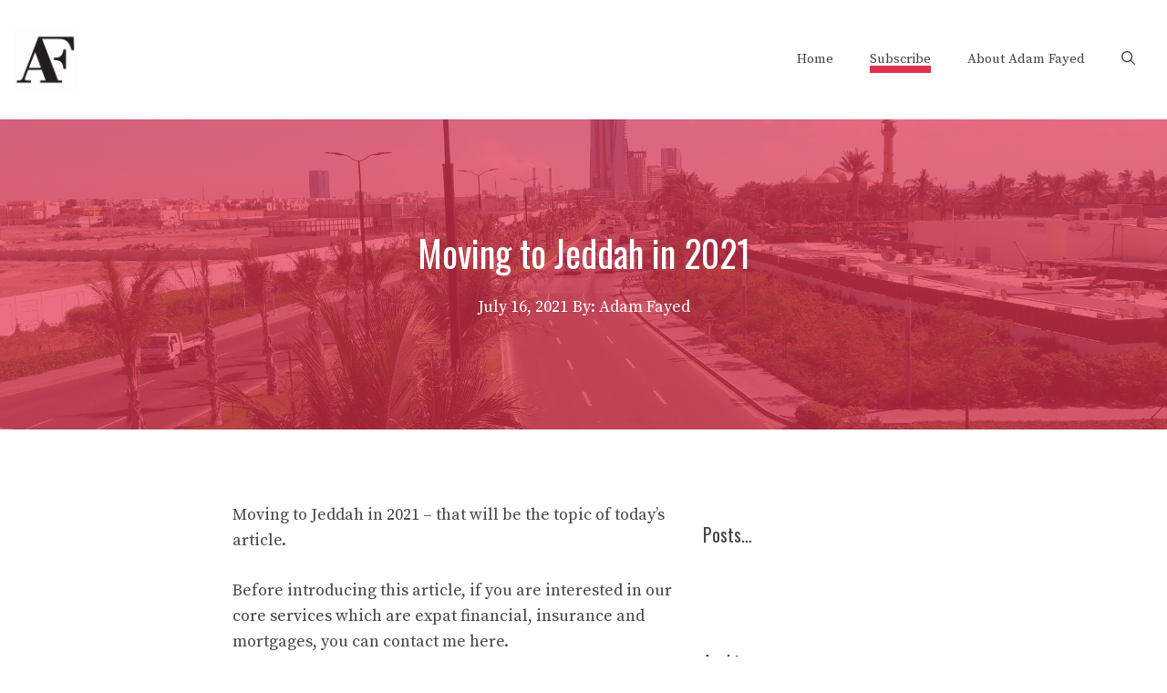

--- FILE ---
content_type: text/html; charset=UTF-8
request_url: https://expats.adamfayed.com/moving-to-jeddah-in-2021/
body_size: 19155
content:
<!DOCTYPE html>
<html lang="en-US" prefix="og: https://ogp.me/ns#">
<head>
	<meta charset="UTF-8">
		<style>img:is([sizes="auto" i], [sizes^="auto," i]) { contain-intrinsic-size: 3000px 1500px }</style>
	<meta name="viewport" content="width=device-width, initial-scale=1">
<!-- Search Engine Optimization by Rank Math PRO - https://rankmath.com/ -->
<title>Moving to Jeddah in 2021 | Expats Community Blog - Living and Working Overseas as an Expatriate</title>
<meta name="description" content="Moving to Jeddah in 2021"/>
<meta name="robots" content="follow, index, max-snippet:-1, max-video-preview:-1, max-image-preview:large"/>
<link rel="canonical" href="https://expats.adamfayed.com/moving-to-jeddah-in-2021/" />
<meta property="og:locale" content="en_US" />
<meta property="og:type" content="article" />
<meta property="og:title" content="Moving to Jeddah in 2021 | Expats Community Blog - Living and Working Overseas as an Expatriate" />
<meta property="og:description" content="Moving to Jeddah in 2021" />
<meta property="og:url" content="https://expats.adamfayed.com/moving-to-jeddah-in-2021/" />
<meta property="og:site_name" content="Expats Community Blog - Living and Working Overseas as an Expatriate" />
<meta property="article:tag" content="Average Salary in Jeddah" />
<meta property="article:tag" content="Best Paying Jobs in Jeddah" />
<meta property="article:tag" content="best places to live in jeddah for expats" />
<meta property="article:tag" content="can foreigners get citizenship in saudi arabia" />
<meta property="article:tag" content="Can foreigners live in Jeddah?" />
<meta property="article:tag" content="cost of living in jeddah for expats" />
<meta property="article:tag" content="Do I need a visa to visit Jeddah?" />
<meta property="article:tag" content="getting saudi arabian citizenship" />
<meta property="article:tag" content="Health insurance for expats in Jeddah" />
<meta property="article:tag" content="highest paying jobs in Jeddah" />
<meta property="article:tag" content="how to get citizenship in saudi arabia" />
<meta property="article:tag" content="how to get saudi arabia citizenship" />
<meta property="article:tag" content="how to get visa for jeddah" />
<meta property="article:tag" content="how to move to jeddah" />
<meta property="article:tag" content="Jobs and salaries in Jeddah" />
<meta property="article:tag" content="Moving to and living in Jeddah" />
<meta property="article:tag" content="Moving to Jeddah" />
<meta property="article:tag" content="Moving to Jeddah in 2021" />
<meta property="article:tag" content="moving to jeddah in 2021 reddit" />
<meta property="article:tag" content="pension in saudi arabia" />
<meta property="article:tag" content="What is a good salary in Saudi Arabia?" />
<meta property="article:tag" content="What is the minimum wage in Jeddah?" />
<meta property="article:tag" content="What should you know before moving to Jeddah?" />
<meta property="article:tag" content="What you need to know about the country?" />
<meta property="article:tag" content="Which career is best in Saudi Arabia?" />
<meta property="article:section" content="Saudi Arabia" />
<meta property="og:updated_time" content="2022-05-01T15:18:08+00:00" />
<meta property="og:image" content="https://expats.adamfayed.com/wp-content/uploads/2021/07/Jeddah_Corniche_37-1024x576.jpg" />
<meta property="og:image:secure_url" content="https://expats.adamfayed.com/wp-content/uploads/2021/07/Jeddah_Corniche_37-1024x576.jpg" />
<meta property="og:image:width" content="884" />
<meta property="og:image:height" content="497" />
<meta property="og:image:alt" content="Moving to Jeddah in 2021" />
<meta property="og:image:type" content="image/jpeg" />
<meta property="article:published_time" content="2021-07-16T11:25:32+00:00" />
<meta property="article:modified_time" content="2022-05-01T15:18:08+00:00" />
<meta name="twitter:card" content="summary_large_image" />
<meta name="twitter:title" content="Moving to Jeddah in 2021 | Expats Community Blog - Living and Working Overseas as an Expatriate" />
<meta name="twitter:description" content="Moving to Jeddah in 2021" />
<meta name="twitter:image" content="https://expats.adamfayed.com/wp-content/uploads/2021/07/Jeddah_Corniche_37-1024x576.jpg" />
<meta name="twitter:label1" content="Written by" />
<meta name="twitter:data1" content="Adam Fayed" />
<meta name="twitter:label2" content="Time to read" />
<meta name="twitter:data2" content="14 minutes" />
<script type="application/ld+json" class="rank-math-schema-pro">{"@context":"https://schema.org","@graph":[{"@type":["Person","Organization"],"@id":"https://expats.adamfayed.com/#person","name":"whitephoenix","logo":{"@type":"ImageObject","@id":"https://expats.adamfayed.com/#logo","url":"https://expats.adamfayed.com/wp-content/uploads/2021/05/cropped-logo-1.jpg","contentUrl":"https://expats.adamfayed.com/wp-content/uploads/2021/05/cropped-logo-1.jpg","caption":"Expats Community Blog - Living and Working Overseas as an Expatriate","inLanguage":"en-US","width":"591","height":"591"},"image":{"@type":"ImageObject","@id":"https://expats.adamfayed.com/#logo","url":"https://expats.adamfayed.com/wp-content/uploads/2021/05/cropped-logo-1.jpg","contentUrl":"https://expats.adamfayed.com/wp-content/uploads/2021/05/cropped-logo-1.jpg","caption":"Expats Community Blog - Living and Working Overseas as an Expatriate","inLanguage":"en-US","width":"591","height":"591"}},{"@type":"WebSite","@id":"https://expats.adamfayed.com/#website","url":"https://expats.adamfayed.com","name":"Expats Community Blog - Living and Working Overseas as an Expatriate","publisher":{"@id":"https://expats.adamfayed.com/#person"},"inLanguage":"en-US"},{"@type":"ImageObject","@id":"https://expats.adamfayed.com/wp-content/uploads/2021/07/Jeddah_Corniche_37.jpg","url":"https://expats.adamfayed.com/wp-content/uploads/2021/07/Jeddah_Corniche_37.jpg","width":"2048","height":"1152","inLanguage":"en-US"},{"@type":"BreadcrumbList","@id":"https://expats.adamfayed.com/moving-to-jeddah-in-2021/#breadcrumb","itemListElement":[{"@type":"ListItem","position":"1","item":{"@id":"https://expats.adamfayed.com","name":"Home"}},{"@type":"ListItem","position":"2","item":{"@id":"https://expats.adamfayed.com/category/saudi-arabia/","name":"Saudi Arabia"}},{"@type":"ListItem","position":"3","item":{"@id":"https://expats.adamfayed.com/moving-to-jeddah-in-2021/","name":"Moving to Jeddah in 2021"}}]},{"@type":"WebPage","@id":"https://expats.adamfayed.com/moving-to-jeddah-in-2021/#webpage","url":"https://expats.adamfayed.com/moving-to-jeddah-in-2021/","name":"Moving to Jeddah in 2021 | Expats Community Blog - Living and Working Overseas as an Expatriate","datePublished":"2021-07-16T11:25:32+00:00","dateModified":"2022-05-01T15:18:08+00:00","isPartOf":{"@id":"https://expats.adamfayed.com/#website"},"primaryImageOfPage":{"@id":"https://expats.adamfayed.com/wp-content/uploads/2021/07/Jeddah_Corniche_37.jpg"},"inLanguage":"en-US","breadcrumb":{"@id":"https://expats.adamfayed.com/moving-to-jeddah-in-2021/#breadcrumb"}},{"@type":"Person","@id":"https://expats.adamfayed.com/author/upwork1/","name":"Adam Fayed","url":"https://expats.adamfayed.com/author/upwork1/","image":{"@type":"ImageObject","@id":"https://secure.gravatar.com/avatar/c00532ea2325eb66f590ba6cfcc4db744a94d7936468a615eb7f0e6e2412178c?s=96&amp;d=mm&amp;r=g","url":"https://secure.gravatar.com/avatar/c00532ea2325eb66f590ba6cfcc4db744a94d7936468a615eb7f0e6e2412178c?s=96&amp;d=mm&amp;r=g","caption":"Adam Fayed","inLanguage":"en-US"}},{"@type":"NewsArticle","headline":"Moving to Jeddah in 2021 | Expats Community Blog - Living and Working Overseas as an Expatriate","keywords":"Moving to Jeddah in 2021","datePublished":"2021-07-16T11:25:32+00:00","dateModified":"2022-05-01T15:18:08+00:00","articleSection":"Saudi Arabia","author":{"@id":"https://expats.adamfayed.com/author/upwork1/","name":"Adam Fayed"},"publisher":{"@id":"https://expats.adamfayed.com/#person"},"description":"Moving to Jeddah in 2021","copyrightYear":"2022","copyrightHolder":{"@id":"https://expats.adamfayed.com/#person"},"name":"Moving to Jeddah in 2021 | Expats Community Blog - Living and Working Overseas as an Expatriate","@id":"https://expats.adamfayed.com/moving-to-jeddah-in-2021/#richSnippet","isPartOf":{"@id":"https://expats.adamfayed.com/moving-to-jeddah-in-2021/#webpage"},"image":{"@id":"https://expats.adamfayed.com/wp-content/uploads/2021/07/Jeddah_Corniche_37.jpg"},"inLanguage":"en-US","mainEntityOfPage":{"@id":"https://expats.adamfayed.com/moving-to-jeddah-in-2021/#webpage"}}]}</script>
<!-- /Rank Math WordPress SEO plugin -->

<link rel="amphtml" href="https://expats.adamfayed.com/moving-to-jeddah-in-2021/amp/" /><meta name="generator" content="AMP for WP 1.1.7.1"/><link rel='dns-prefetch' href='//www.googletagmanager.com' />
<link href='https://fonts.gstatic.com' crossorigin rel='preconnect' />
<link href='https://fonts.googleapis.com' crossorigin rel='preconnect' />
<link rel="alternate" type="application/rss+xml" title="Expats Community Blog - Living and Working Overseas as an Expatriate &raquo; Feed" href="https://expats.adamfayed.com/feed/" />
<link rel="alternate" type="application/rss+xml" title="Expats Community Blog - Living and Working Overseas as an Expatriate &raquo; Comments Feed" href="https://expats.adamfayed.com/comments/feed/" />
<link rel="alternate" type="application/rss+xml" title="Expats Community Blog - Living and Working Overseas as an Expatriate &raquo; Moving to Jeddah in 2021 Comments Feed" href="https://expats.adamfayed.com/moving-to-jeddah-in-2021/feed/" />
<script>
window._wpemojiSettings = {"baseUrl":"https:\/\/s.w.org\/images\/core\/emoji\/16.0.1\/72x72\/","ext":".png","svgUrl":"https:\/\/s.w.org\/images\/core\/emoji\/16.0.1\/svg\/","svgExt":".svg","source":{"concatemoji":"https:\/\/expats.adamfayed.com\/wp-includes\/js\/wp-emoji-release.min.js?ver=6.8.3"}};
/*! This file is auto-generated */
!function(s,n){var o,i,e;function c(e){try{var t={supportTests:e,timestamp:(new Date).valueOf()};sessionStorage.setItem(o,JSON.stringify(t))}catch(e){}}function p(e,t,n){e.clearRect(0,0,e.canvas.width,e.canvas.height),e.fillText(t,0,0);var t=new Uint32Array(e.getImageData(0,0,e.canvas.width,e.canvas.height).data),a=(e.clearRect(0,0,e.canvas.width,e.canvas.height),e.fillText(n,0,0),new Uint32Array(e.getImageData(0,0,e.canvas.width,e.canvas.height).data));return t.every(function(e,t){return e===a[t]})}function u(e,t){e.clearRect(0,0,e.canvas.width,e.canvas.height),e.fillText(t,0,0);for(var n=e.getImageData(16,16,1,1),a=0;a<n.data.length;a++)if(0!==n.data[a])return!1;return!0}function f(e,t,n,a){switch(t){case"flag":return n(e,"\ud83c\udff3\ufe0f\u200d\u26a7\ufe0f","\ud83c\udff3\ufe0f\u200b\u26a7\ufe0f")?!1:!n(e,"\ud83c\udde8\ud83c\uddf6","\ud83c\udde8\u200b\ud83c\uddf6")&&!n(e,"\ud83c\udff4\udb40\udc67\udb40\udc62\udb40\udc65\udb40\udc6e\udb40\udc67\udb40\udc7f","\ud83c\udff4\u200b\udb40\udc67\u200b\udb40\udc62\u200b\udb40\udc65\u200b\udb40\udc6e\u200b\udb40\udc67\u200b\udb40\udc7f");case"emoji":return!a(e,"\ud83e\udedf")}return!1}function g(e,t,n,a){var r="undefined"!=typeof WorkerGlobalScope&&self instanceof WorkerGlobalScope?new OffscreenCanvas(300,150):s.createElement("canvas"),o=r.getContext("2d",{willReadFrequently:!0}),i=(o.textBaseline="top",o.font="600 32px Arial",{});return e.forEach(function(e){i[e]=t(o,e,n,a)}),i}function t(e){var t=s.createElement("script");t.src=e,t.defer=!0,s.head.appendChild(t)}"undefined"!=typeof Promise&&(o="wpEmojiSettingsSupports",i=["flag","emoji"],n.supports={everything:!0,everythingExceptFlag:!0},e=new Promise(function(e){s.addEventListener("DOMContentLoaded",e,{once:!0})}),new Promise(function(t){var n=function(){try{var e=JSON.parse(sessionStorage.getItem(o));if("object"==typeof e&&"number"==typeof e.timestamp&&(new Date).valueOf()<e.timestamp+604800&&"object"==typeof e.supportTests)return e.supportTests}catch(e){}return null}();if(!n){if("undefined"!=typeof Worker&&"undefined"!=typeof OffscreenCanvas&&"undefined"!=typeof URL&&URL.createObjectURL&&"undefined"!=typeof Blob)try{var e="postMessage("+g.toString()+"("+[JSON.stringify(i),f.toString(),p.toString(),u.toString()].join(",")+"));",a=new Blob([e],{type:"text/javascript"}),r=new Worker(URL.createObjectURL(a),{name:"wpTestEmojiSupports"});return void(r.onmessage=function(e){c(n=e.data),r.terminate(),t(n)})}catch(e){}c(n=g(i,f,p,u))}t(n)}).then(function(e){for(var t in e)n.supports[t]=e[t],n.supports.everything=n.supports.everything&&n.supports[t],"flag"!==t&&(n.supports.everythingExceptFlag=n.supports.everythingExceptFlag&&n.supports[t]);n.supports.everythingExceptFlag=n.supports.everythingExceptFlag&&!n.supports.flag,n.DOMReady=!1,n.readyCallback=function(){n.DOMReady=!0}}).then(function(){return e}).then(function(){var e;n.supports.everything||(n.readyCallback(),(e=n.source||{}).concatemoji?t(e.concatemoji):e.wpemoji&&e.twemoji&&(t(e.twemoji),t(e.wpemoji)))}))}((window,document),window._wpemojiSettings);
</script>
<link rel='stylesheet' id='generate-fonts-css' href='//fonts.googleapis.com/css?family=Source+Serif+Pro:regular,600,700|Oswald:200,300,regular,500,600,700' media='all' />
<style id='wp-emoji-styles-inline-css'>

	img.wp-smiley, img.emoji {
		display: inline !important;
		border: none !important;
		box-shadow: none !important;
		height: 1em !important;
		width: 1em !important;
		margin: 0 0.07em !important;
		vertical-align: -0.1em !important;
		background: none !important;
		padding: 0 !important;
	}
</style>
<!-- <link rel='stylesheet' id='wp-block-library-css' href='https://expats.adamfayed.com/wp-includes/css/dist/block-library/style.min.css?ver=6.8.3' media='all' /> -->
<link rel="stylesheet" type="text/css" href="//expats.adamfayed.com/wp-content/cache/wpfc-minified/fps1spew/4audt.css" media="all"/>
<style id='classic-theme-styles-inline-css'>
/*! This file is auto-generated */
.wp-block-button__link{color:#fff;background-color:#32373c;border-radius:9999px;box-shadow:none;text-decoration:none;padding:calc(.667em + 2px) calc(1.333em + 2px);font-size:1.125em}.wp-block-file__button{background:#32373c;color:#fff;text-decoration:none}
</style>
<!-- <link rel='stylesheet' id='wp-components-css' href='https://expats.adamfayed.com/wp-includes/css/dist/components/style.min.css?ver=6.8.3' media='all' /> -->
<!-- <link rel='stylesheet' id='wp-preferences-css' href='https://expats.adamfayed.com/wp-includes/css/dist/preferences/style.min.css?ver=6.8.3' media='all' /> -->
<!-- <link rel='stylesheet' id='wp-block-editor-css' href='https://expats.adamfayed.com/wp-includes/css/dist/block-editor/style.min.css?ver=6.8.3' media='all' /> -->
<!-- <link rel='stylesheet' id='popup-maker-block-library-style-css' href='https://expats.adamfayed.com/wp-content/plugins/popup-maker/dist/packages/block-library-style.css?ver=dbea705cfafe089d65f1' media='all' /> -->
<link rel="stylesheet" type="text/css" href="//expats.adamfayed.com/wp-content/cache/wpfc-minified/kcqu4n66/4bff3.css" media="all"/>
<style id='global-styles-inline-css'>
:root{--wp--preset--aspect-ratio--square: 1;--wp--preset--aspect-ratio--4-3: 4/3;--wp--preset--aspect-ratio--3-4: 3/4;--wp--preset--aspect-ratio--3-2: 3/2;--wp--preset--aspect-ratio--2-3: 2/3;--wp--preset--aspect-ratio--16-9: 16/9;--wp--preset--aspect-ratio--9-16: 9/16;--wp--preset--color--black: #000000;--wp--preset--color--cyan-bluish-gray: #abb8c3;--wp--preset--color--white: #ffffff;--wp--preset--color--pale-pink: #f78da7;--wp--preset--color--vivid-red: #cf2e2e;--wp--preset--color--luminous-vivid-orange: #ff6900;--wp--preset--color--luminous-vivid-amber: #fcb900;--wp--preset--color--light-green-cyan: #7bdcb5;--wp--preset--color--vivid-green-cyan: #00d084;--wp--preset--color--pale-cyan-blue: #8ed1fc;--wp--preset--color--vivid-cyan-blue: #0693e3;--wp--preset--color--vivid-purple: #9b51e0;--wp--preset--color--contrast: var(--contrast);--wp--preset--color--contrast-2: var(--contrast-2);--wp--preset--color--contrast-3: var(--contrast-3);--wp--preset--color--base: var(--base);--wp--preset--color--base-2: var(--base-2);--wp--preset--color--base-3: var(--base-3);--wp--preset--color--accent: var(--accent);--wp--preset--gradient--vivid-cyan-blue-to-vivid-purple: linear-gradient(135deg,rgba(6,147,227,1) 0%,rgb(155,81,224) 100%);--wp--preset--gradient--light-green-cyan-to-vivid-green-cyan: linear-gradient(135deg,rgb(122,220,180) 0%,rgb(0,208,130) 100%);--wp--preset--gradient--luminous-vivid-amber-to-luminous-vivid-orange: linear-gradient(135deg,rgba(252,185,0,1) 0%,rgba(255,105,0,1) 100%);--wp--preset--gradient--luminous-vivid-orange-to-vivid-red: linear-gradient(135deg,rgba(255,105,0,1) 0%,rgb(207,46,46) 100%);--wp--preset--gradient--very-light-gray-to-cyan-bluish-gray: linear-gradient(135deg,rgb(238,238,238) 0%,rgb(169,184,195) 100%);--wp--preset--gradient--cool-to-warm-spectrum: linear-gradient(135deg,rgb(74,234,220) 0%,rgb(151,120,209) 20%,rgb(207,42,186) 40%,rgb(238,44,130) 60%,rgb(251,105,98) 80%,rgb(254,248,76) 100%);--wp--preset--gradient--blush-light-purple: linear-gradient(135deg,rgb(255,206,236) 0%,rgb(152,150,240) 100%);--wp--preset--gradient--blush-bordeaux: linear-gradient(135deg,rgb(254,205,165) 0%,rgb(254,45,45) 50%,rgb(107,0,62) 100%);--wp--preset--gradient--luminous-dusk: linear-gradient(135deg,rgb(255,203,112) 0%,rgb(199,81,192) 50%,rgb(65,88,208) 100%);--wp--preset--gradient--pale-ocean: linear-gradient(135deg,rgb(255,245,203) 0%,rgb(182,227,212) 50%,rgb(51,167,181) 100%);--wp--preset--gradient--electric-grass: linear-gradient(135deg,rgb(202,248,128) 0%,rgb(113,206,126) 100%);--wp--preset--gradient--midnight: linear-gradient(135deg,rgb(2,3,129) 0%,rgb(40,116,252) 100%);--wp--preset--font-size--small: 13px;--wp--preset--font-size--medium: 20px;--wp--preset--font-size--large: 36px;--wp--preset--font-size--x-large: 42px;--wp--preset--spacing--20: 0.44rem;--wp--preset--spacing--30: 0.67rem;--wp--preset--spacing--40: 1rem;--wp--preset--spacing--50: 1.5rem;--wp--preset--spacing--60: 2.25rem;--wp--preset--spacing--70: 3.38rem;--wp--preset--spacing--80: 5.06rem;--wp--preset--shadow--natural: 6px 6px 9px rgba(0, 0, 0, 0.2);--wp--preset--shadow--deep: 12px 12px 50px rgba(0, 0, 0, 0.4);--wp--preset--shadow--sharp: 6px 6px 0px rgba(0, 0, 0, 0.2);--wp--preset--shadow--outlined: 6px 6px 0px -3px rgba(255, 255, 255, 1), 6px 6px rgba(0, 0, 0, 1);--wp--preset--shadow--crisp: 6px 6px 0px rgba(0, 0, 0, 1);}:where(.is-layout-flex){gap: 0.5em;}:where(.is-layout-grid){gap: 0.5em;}body .is-layout-flex{display: flex;}.is-layout-flex{flex-wrap: wrap;align-items: center;}.is-layout-flex > :is(*, div){margin: 0;}body .is-layout-grid{display: grid;}.is-layout-grid > :is(*, div){margin: 0;}:where(.wp-block-columns.is-layout-flex){gap: 2em;}:where(.wp-block-columns.is-layout-grid){gap: 2em;}:where(.wp-block-post-template.is-layout-flex){gap: 1.25em;}:where(.wp-block-post-template.is-layout-grid){gap: 1.25em;}.has-black-color{color: var(--wp--preset--color--black) !important;}.has-cyan-bluish-gray-color{color: var(--wp--preset--color--cyan-bluish-gray) !important;}.has-white-color{color: var(--wp--preset--color--white) !important;}.has-pale-pink-color{color: var(--wp--preset--color--pale-pink) !important;}.has-vivid-red-color{color: var(--wp--preset--color--vivid-red) !important;}.has-luminous-vivid-orange-color{color: var(--wp--preset--color--luminous-vivid-orange) !important;}.has-luminous-vivid-amber-color{color: var(--wp--preset--color--luminous-vivid-amber) !important;}.has-light-green-cyan-color{color: var(--wp--preset--color--light-green-cyan) !important;}.has-vivid-green-cyan-color{color: var(--wp--preset--color--vivid-green-cyan) !important;}.has-pale-cyan-blue-color{color: var(--wp--preset--color--pale-cyan-blue) !important;}.has-vivid-cyan-blue-color{color: var(--wp--preset--color--vivid-cyan-blue) !important;}.has-vivid-purple-color{color: var(--wp--preset--color--vivid-purple) !important;}.has-black-background-color{background-color: var(--wp--preset--color--black) !important;}.has-cyan-bluish-gray-background-color{background-color: var(--wp--preset--color--cyan-bluish-gray) !important;}.has-white-background-color{background-color: var(--wp--preset--color--white) !important;}.has-pale-pink-background-color{background-color: var(--wp--preset--color--pale-pink) !important;}.has-vivid-red-background-color{background-color: var(--wp--preset--color--vivid-red) !important;}.has-luminous-vivid-orange-background-color{background-color: var(--wp--preset--color--luminous-vivid-orange) !important;}.has-luminous-vivid-amber-background-color{background-color: var(--wp--preset--color--luminous-vivid-amber) !important;}.has-light-green-cyan-background-color{background-color: var(--wp--preset--color--light-green-cyan) !important;}.has-vivid-green-cyan-background-color{background-color: var(--wp--preset--color--vivid-green-cyan) !important;}.has-pale-cyan-blue-background-color{background-color: var(--wp--preset--color--pale-cyan-blue) !important;}.has-vivid-cyan-blue-background-color{background-color: var(--wp--preset--color--vivid-cyan-blue) !important;}.has-vivid-purple-background-color{background-color: var(--wp--preset--color--vivid-purple) !important;}.has-black-border-color{border-color: var(--wp--preset--color--black) !important;}.has-cyan-bluish-gray-border-color{border-color: var(--wp--preset--color--cyan-bluish-gray) !important;}.has-white-border-color{border-color: var(--wp--preset--color--white) !important;}.has-pale-pink-border-color{border-color: var(--wp--preset--color--pale-pink) !important;}.has-vivid-red-border-color{border-color: var(--wp--preset--color--vivid-red) !important;}.has-luminous-vivid-orange-border-color{border-color: var(--wp--preset--color--luminous-vivid-orange) !important;}.has-luminous-vivid-amber-border-color{border-color: var(--wp--preset--color--luminous-vivid-amber) !important;}.has-light-green-cyan-border-color{border-color: var(--wp--preset--color--light-green-cyan) !important;}.has-vivid-green-cyan-border-color{border-color: var(--wp--preset--color--vivid-green-cyan) !important;}.has-pale-cyan-blue-border-color{border-color: var(--wp--preset--color--pale-cyan-blue) !important;}.has-vivid-cyan-blue-border-color{border-color: var(--wp--preset--color--vivid-cyan-blue) !important;}.has-vivid-purple-border-color{border-color: var(--wp--preset--color--vivid-purple) !important;}.has-vivid-cyan-blue-to-vivid-purple-gradient-background{background: var(--wp--preset--gradient--vivid-cyan-blue-to-vivid-purple) !important;}.has-light-green-cyan-to-vivid-green-cyan-gradient-background{background: var(--wp--preset--gradient--light-green-cyan-to-vivid-green-cyan) !important;}.has-luminous-vivid-amber-to-luminous-vivid-orange-gradient-background{background: var(--wp--preset--gradient--luminous-vivid-amber-to-luminous-vivid-orange) !important;}.has-luminous-vivid-orange-to-vivid-red-gradient-background{background: var(--wp--preset--gradient--luminous-vivid-orange-to-vivid-red) !important;}.has-very-light-gray-to-cyan-bluish-gray-gradient-background{background: var(--wp--preset--gradient--very-light-gray-to-cyan-bluish-gray) !important;}.has-cool-to-warm-spectrum-gradient-background{background: var(--wp--preset--gradient--cool-to-warm-spectrum) !important;}.has-blush-light-purple-gradient-background{background: var(--wp--preset--gradient--blush-light-purple) !important;}.has-blush-bordeaux-gradient-background{background: var(--wp--preset--gradient--blush-bordeaux) !important;}.has-luminous-dusk-gradient-background{background: var(--wp--preset--gradient--luminous-dusk) !important;}.has-pale-ocean-gradient-background{background: var(--wp--preset--gradient--pale-ocean) !important;}.has-electric-grass-gradient-background{background: var(--wp--preset--gradient--electric-grass) !important;}.has-midnight-gradient-background{background: var(--wp--preset--gradient--midnight) !important;}.has-small-font-size{font-size: var(--wp--preset--font-size--small) !important;}.has-medium-font-size{font-size: var(--wp--preset--font-size--medium) !important;}.has-large-font-size{font-size: var(--wp--preset--font-size--large) !important;}.has-x-large-font-size{font-size: var(--wp--preset--font-size--x-large) !important;}
:where(.wp-block-post-template.is-layout-flex){gap: 1.25em;}:where(.wp-block-post-template.is-layout-grid){gap: 1.25em;}
:where(.wp-block-columns.is-layout-flex){gap: 2em;}:where(.wp-block-columns.is-layout-grid){gap: 2em;}
:root :where(.wp-block-pullquote){font-size: 1.5em;line-height: 1.6;}
</style>
<!-- <link rel='stylesheet' id='advanced-floating-content-css' href='https://expats.adamfayed.com/wp-content/plugins/advanced-floating-content/public/css/advanced-floating-content-public.css?ver=3.7.2' media='all' /> -->
<!-- <link rel='stylesheet' id='advanced-floating-content-animate-css' href='https://expats.adamfayed.com/wp-content/plugins/advanced-floating-content/public/css/animate.css?ver=3.7.2' media='all' /> -->
<!-- <link rel='stylesheet' id='wp-show-posts-css' href='https://expats.adamfayed.com/wp-content/plugins/wp-show-posts/css/wp-show-posts-min.css?ver=1.1.6' media='all' /> -->
<!-- <link rel='stylesheet' id='generate-comments-css' href='https://expats.adamfayed.com/wp-content/themes/generatepress/assets/css/components/comments.min.css?ver=3.6.0' media='all' /> -->
<!-- <link rel='stylesheet' id='generate-widget-areas-css' href='https://expats.adamfayed.com/wp-content/themes/generatepress/assets/css/components/widget-areas.min.css?ver=3.6.0' media='all' /> -->
<!-- <link rel='stylesheet' id='generate-style-css' href='https://expats.adamfayed.com/wp-content/themes/generatepress/assets/css/main.min.css?ver=3.6.0' media='all' /> -->
<link rel="stylesheet" type="text/css" href="//expats.adamfayed.com/wp-content/cache/wpfc-minified/e5hzcpm8/4av0t.css" media="all"/>
<style id='generate-style-inline-css'>
.is-right-sidebar{width:35%;}.is-left-sidebar{width:25%;}.site-content .content-area{width:65%;}@media (max-width: 1040px){.main-navigation .menu-toggle,.sidebar-nav-mobile:not(#sticky-placeholder){display:block;}.main-navigation ul,.gen-sidebar-nav,.main-navigation:not(.slideout-navigation):not(.toggled) .main-nav > ul,.has-inline-mobile-toggle #site-navigation .inside-navigation > *:not(.navigation-search):not(.main-nav){display:none;}.nav-align-right .inside-navigation,.nav-align-center .inside-navigation{justify-content:space-between;}.has-inline-mobile-toggle .mobile-menu-control-wrapper{display:flex;flex-wrap:wrap;}.has-inline-mobile-toggle .inside-header{flex-direction:row;text-align:left;flex-wrap:wrap;}.has-inline-mobile-toggle .header-widget,.has-inline-mobile-toggle #site-navigation{flex-basis:100%;}.nav-float-left .has-inline-mobile-toggle #site-navigation{order:10;}}
#content {max-width: 800px;margin-left: auto;margin-right: auto;}
.dynamic-author-image-rounded{border-radius:100%;}.dynamic-featured-image, .dynamic-author-image{vertical-align:middle;}.one-container.blog .dynamic-content-template:not(:last-child), .one-container.archive .dynamic-content-template:not(:last-child){padding-bottom:0px;}.dynamic-entry-excerpt > p:last-child{margin-bottom:0px;}
</style>
<!-- <link rel='stylesheet' id='generatepress-dynamic-css' href='https://expats.adamfayed.com/wp-content/uploads/generatepress/style.min.css?ver=1707304074' media='all' /> -->
<link rel="stylesheet" type="text/css" href="//expats.adamfayed.com/wp-content/cache/wpfc-minified/qtsx2xjq/4audt.css" media="all"/>
<style id='generateblocks-inline-css'>
.gb-container-8a7b9d69{background-color:#e0314f;position:relative;overflow:hidden;}.gb-container-8a7b9d69:before{content:"";background-image:url(https://expats.adamfayed.com/wp-content/uploads/2021/07/Jeddah_Corniche_37.jpg);background-repeat:no-repeat;background-position:center center;background-size:cover;z-index:0;position:absolute;top:0;right:0;bottom:0;left:0;transition:inherit;pointer-events:none;opacity:0.3;}.gb-container-8a7b9d69 > .gb-inside-container{padding:120px 20px;max-width:1360px;margin-left:auto;margin-right:auto;z-index:1;position:relative;}.gb-grid-wrapper > .gb-grid-column-8a7b9d69 > .gb-container{display:flex;flex-direction:column;height:100%;}.gb-container-8a7b9d69.gb-has-dynamic-bg:before{background-image:var(--background-url);}.gb-container-8a7b9d69.gb-no-dynamic-bg:before{background-image:none;}.gb-container-9b8f5e71 > .gb-inside-container{padding:0;max-width:1360px;margin-left:auto;margin-right:auto;}.gb-grid-wrapper > .gb-grid-column-9b8f5e71 > .gb-container{display:flex;flex-direction:column;height:100%;}.gb-container-9b8f5e71.inline-post-meta-area > .gb-inside-container{display:flex;align-items:center;justify-content:center;}h1.gb-headline-4df571c9{text-align:center;color:#ffffff;}p.gb-headline-097d2609{padding-right:5px;margin-bottom:0px;color:#ffffff;}p.gb-headline-75ff2b83{margin-bottom:0px;color:#ffffff;}@media (max-width: 767px) {.gb-grid-wrapper > .gb-grid-column-8a7b9d69{width:100%;}.gb-grid-wrapper > .gb-grid-column-9b8f5e71{width:100%;}}:root{--gb-container-width:1360px;}.gb-container .wp-block-image img{vertical-align:middle;}.gb-grid-wrapper .wp-block-image{margin-bottom:0;}.gb-highlight{background:none;}.gb-shape{line-height:0;}
</style>
<!-- <link rel='stylesheet' id='generate-blog-images-css' href='https://expats.adamfayed.com/wp-content/plugins/gp-premium/blog/functions/css/featured-images.min.css?ver=2.3.1' media='all' /> -->
<!-- <link rel='stylesheet' id='generate-offside-css' href='https://expats.adamfayed.com/wp-content/plugins/gp-premium/menu-plus/functions/css/offside.min.css?ver=2.3.1' media='all' /> -->
<link rel="stylesheet" type="text/css" href="//expats.adamfayed.com/wp-content/cache/wpfc-minified/1qhbgzjo/4av0t.css" media="all"/>
<style id='generate-offside-inline-css'>
:root{--gp-slideout-width:265px;}.slideout-navigation.main-navigation{background-color:#e0314f;}.slideout-navigation.main-navigation .main-nav ul li a{color:#ffffff;font-weight:500;text-transform:none;font-size:18px;}.slideout-navigation.main-navigation ul ul{background-color:#222222;}.slideout-navigation.main-navigation .main-nav ul ul li a{color:#ffffff;}.slideout-navigation.main-navigation.do-overlay .main-nav ul ul li a{font-size:1em;font-size:17px;}@media (max-width:768px){.slideout-navigation.main-navigation .main-nav ul li a{font-size:18px;}.slideout-navigation.main-navigation .main-nav ul ul li a{font-size:17px;}}.slideout-navigation.main-navigation .main-nav ul li:not([class*="current-menu-"]):hover > a, .slideout-navigation.main-navigation .main-nav ul li:not([class*="current-menu-"]):focus > a, .slideout-navigation.main-navigation .main-nav ul li.sfHover:not([class*="current-menu-"]) > a{color:#f7f7f7;background-color:#e0314f;}.slideout-navigation.main-navigation .main-nav ul ul li:not([class*="current-menu-"]):hover > a, .slideout-navigation.main-navigation .main-nav ul ul li:not([class*="current-menu-"]):focus > a, .slideout-navigation.main-navigation .main-nav ul ul li.sfHover:not([class*="current-menu-"]) > a{color:#fafafa;background-color:#222222;}.slideout-navigation.main-navigation .main-nav ul li[class*="current-menu-"] > a{color:#ffffff;background-color:#e0314f;}.slideout-navigation.main-navigation .main-nav ul ul li[class*="current-menu-"] > a{color:#ffffff;background-color:#222222;}.slideout-navigation, .slideout-navigation a{color:#ffffff;}.slideout-navigation button.slideout-exit{color:#ffffff;padding-left:20px;padding-right:20px;}.slide-opened nav.toggled .menu-toggle:before{display:none;}@media (max-width: 1040px){.menu-bar-item.slideout-toggle{display:none;}}
</style>
<!-- <link rel='stylesheet' id='generate-navigation-branding-css' href='https://expats.adamfayed.com/wp-content/plugins/gp-premium/menu-plus/functions/css/navigation-branding-flex.min.css?ver=2.3.1' media='all' /> -->
<link rel="stylesheet" type="text/css" href="//expats.adamfayed.com/wp-content/cache/wpfc-minified/1qyaz7w9/4audt.css" media="all"/>
<style id='generate-navigation-branding-inline-css'>
@media (max-width: 1040px){.site-header, #site-navigation, #sticky-navigation{display:none !important;opacity:0.0;}#mobile-header{display:block !important;width:100% !important;}#mobile-header .main-nav > ul{display:none;}#mobile-header.toggled .main-nav > ul, #mobile-header .menu-toggle, #mobile-header .mobile-bar-items{display:block;}#mobile-header .main-nav{-ms-flex:0 0 100%;flex:0 0 100%;-webkit-box-ordinal-group:5;-ms-flex-order:4;order:4;}}.main-navigation.has-branding .inside-navigation.grid-container, .main-navigation.has-branding.grid-container .inside-navigation:not(.grid-container){padding:0px 15px 0px 15px;}.main-navigation.has-branding:not(.grid-container) .inside-navigation:not(.grid-container) .navigation-branding{margin-left:10px;}.navigation-branding img, .site-logo.mobile-header-logo img{height:30px;width:auto;}.navigation-branding .main-title{line-height:30px;}@media (max-width: 1040px){.main-navigation.has-branding.nav-align-center .menu-bar-items, .main-navigation.has-sticky-branding.navigation-stick.nav-align-center .menu-bar-items{margin-left:auto;}.navigation-branding{margin-right:auto;margin-left:10px;}.navigation-branding .main-title, .mobile-header-navigation .site-logo{margin-left:10px;}.main-navigation.has-branding .inside-navigation.grid-container{padding:0px;}.navigation-branding img, .site-logo.mobile-header-logo{height:41px;}.navigation-branding .main-title{line-height:41px;}}
</style>
<script src="https://expats.adamfayed.com/wp-includes/js/jquery/jquery.min.js?ver=3.7.1" id="jquery-core-js"></script>
<script src="https://expats.adamfayed.com/wp-includes/js/jquery/jquery-migrate.min.js?ver=3.4.1" id="jquery-migrate-js"></script>
<script src="https://expats.adamfayed.com/wp-content/plugins/advanced-floating-content/public/js/advanced-floating-content-public.js?ver=3.7.2" id="advanced-floating-content-js"></script>
<script src="https://expats.adamfayed.com/wp-content/plugins/advanced-floating-content/public/js/jquery.cookie.min.js?ver=3.7.2" id="advanced-floating-contentcookies-js"></script>
<link rel="https://api.w.org/" href="https://expats.adamfayed.com/wp-json/" /><link rel="alternate" title="JSON" type="application/json" href="https://expats.adamfayed.com/wp-json/wp/v2/posts/2889" /><link rel="EditURI" type="application/rsd+xml" title="RSD" href="https://expats.adamfayed.com/xmlrpc.php?rsd" />
<meta name="generator" content="WordPress 6.8.3" />
<link rel='shortlink' href='https://expats.adamfayed.com/?p=2889' />
<link rel="alternate" title="oEmbed (JSON)" type="application/json+oembed" href="https://expats.adamfayed.com/wp-json/oembed/1.0/embed?url=https%3A%2F%2Fexpats.adamfayed.com%2Fmoving-to-jeddah-in-2021%2F" />
<link rel="alternate" title="oEmbed (XML)" type="text/xml+oembed" href="https://expats.adamfayed.com/wp-json/oembed/1.0/embed?url=https%3A%2F%2Fexpats.adamfayed.com%2Fmoving-to-jeddah-in-2021%2F&#038;format=xml" />
<meta name="generator" content="Site Kit by Google 1.163.0" /><link rel="pingback" href="https://expats.adamfayed.com/xmlrpc.php">
<meta name="google-site-verification" content="jNnVpm83jTDfSb8Qg5d7LaM9z-L1vU6KIomrxWNliso"><link rel="icon" href="https://expats.adamfayed.com/wp-content/uploads/2021/05/cropped-cropped-logo-1-32x32.jpg" sizes="32x32" />
<link rel="icon" href="https://expats.adamfayed.com/wp-content/uploads/2021/05/cropped-cropped-logo-1-192x192.jpg" sizes="192x192" />
<link rel="apple-touch-icon" href="https://expats.adamfayed.com/wp-content/uploads/2021/05/cropped-cropped-logo-1-180x180.jpg" />
<meta name="msapplication-TileImage" content="https://expats.adamfayed.com/wp-content/uploads/2021/05/cropped-cropped-logo-1-270x270.jpg" />
		<style id="wp-custom-css">
			/* GeneratePress Site CSS */ /* grey line under navigation */

.site-header {
	border-bottom: 1px solid rgba(0,0,0,0.1);
}

/* navigation subscribe underline */
/*1234*/
.main-navigation:not(.slideout-navigation) .main-nav li.subscribe-button a {
	box-shadow: 0px -8px 0px #e0314f inset;
	transition: all 0.6s ease 0s;
	padding: 0px;
	margin: 0px 20px
}

.main-navigation:not(.slideout-navigation) .main-nav li.subscribe-button a:hover {
	box-shadow: 0px -16px 0px #e0314f inset;
}

/* wpsp meta spacing */

.wp-show-posts-entry-meta {
	margin-top: 10px;
}

/* wpsp column spacing */

.wp-show-posts-columns .wp-show-posts-inner {
	margin: 0px 0px 40px 60px;
}

/* mailchimp form styling */

.mc4wp-form {
	text-align: center;
}

.mc4wp-form input[type=text], .mc4wp-form input[type=email] {
	background-color: #ffffff;	
	line-height: 28px;
  border: 1px solid #aaa;
	border-radius: 0px;
	margin: 2px;
}
 
.mc4wp-form input[type=submit] {
	line-height: 30px;
	border: none;
  border-radius: 0px;
	margin: 2px;
  transition: all 0.5s ease 0s;
}

@media (max-width: 768px) {
.mc4wp-form input[type=text], .mc4wp-form input[type=email], .mc4wp-form input[type=submit] {
		width: 100%;
	}
}

@media (min-width:1025px) {
  .footer-widgets .footer-widget-1 {
    flex-basis: 50%;
		padding-right: 100px;
  }
  .footer-widgets .footer-widget-2 {
    flex-basis: 20%;
  }
  .footer-widgets .footer-widget-3 {
    flex-basis: 30%;
  }
}

.mobile-header-navigation {
	padding: 10px;
} /* End GeneratePress Site CSS */

#timer {
	  margin: 0 auto;
    text-align: center;
    padding: 60px 30px;
	  padding: 0px;
    background: #90cbf3;
    font-family: sans-serif;
    font-weight: lighter;
    font-size: 1.5em;
    font-weight: 100;
    color: white;
    width: 360px;
    color: white;
}

#timer div {
    display: inline-block;
    min-width: 90px;
    padding: 5px;
    background: #020b43;
    border-radius: 10px;
    border: 2px solid #030d52;
    margin: 5px;
}		</style>
		</head>

<body class="wp-singular post-template-default single single-post postid-2889 single-format-standard wp-custom-logo wp-embed-responsive wp-theme-generatepress post-image-above-header post-image-aligned-center slideout-enabled slideout-mobile sticky-menu-fade mobile-header mobile-header-logo right-sidebar nav-float-right one-container nav-search-enabled header-aligned-left dropdown-hover featured-image-active" itemtype="https://schema.org/Blog" itemscope>
	<a class="screen-reader-text skip-link" href="#content" title="Skip to content">Skip to content</a>		<header class="site-header has-inline-mobile-toggle" id="masthead" aria-label="Site"  itemtype="https://schema.org/WPHeader" itemscope>
			<div class="inside-header grid-container">
				<div class="site-logo">
					<a href="https://expats.adamfayed.com/" rel="home">
						<img  class="header-image is-logo-image" alt="Expats Community Blog &#8211; Living and Working Overseas as an Expatriate" src="https://expats.adamfayed.com/wp-content/uploads/2021/05/cropped-logo-1.jpg" srcset="https://expats.adamfayed.com/wp-content/uploads/2021/05/cropped-logo-1.jpg 1x, https://expats.adamfayed.com/wp-content/uploads/2021/05/cropped-logo-1.jpg 2x" width="591" height="591" />
					</a>
				</div>	<nav class="main-navigation mobile-menu-control-wrapper" id="mobile-menu-control-wrapper" aria-label="Mobile Toggle">
		<div class="menu-bar-items"><span class="menu-bar-item search-item"><a aria-label="Open Search Bar" href="#"><span class="gp-icon icon-search"><svg viewBox="0 0 512 512" aria-hidden="true" xmlns="http://www.w3.org/2000/svg" width="1em" height="1em"><path fill-rule="evenodd" clip-rule="evenodd" d="M208 48c-88.366 0-160 71.634-160 160s71.634 160 160 160 160-71.634 160-160S296.366 48 208 48zM0 208C0 93.125 93.125 0 208 0s208 93.125 208 208c0 48.741-16.765 93.566-44.843 129.024l133.826 134.018c9.366 9.379 9.355 24.575-.025 33.941-9.379 9.366-24.575 9.355-33.941-.025L337.238 370.987C301.747 399.167 256.839 416 208 416 93.125 416 0 322.875 0 208z" /></svg><svg viewBox="0 0 512 512" aria-hidden="true" xmlns="http://www.w3.org/2000/svg" width="1em" height="1em"><path d="M71.029 71.029c9.373-9.372 24.569-9.372 33.942 0L256 222.059l151.029-151.03c9.373-9.372 24.569-9.372 33.942 0 9.372 9.373 9.372 24.569 0 33.942L289.941 256l151.03 151.029c9.372 9.373 9.372 24.569 0 33.942-9.373 9.372-24.569 9.372-33.942 0L256 289.941l-151.029 151.03c-9.373 9.372-24.569 9.372-33.942 0-9.372-9.373-9.372-24.569 0-33.942L222.059 256 71.029 104.971c-9.372-9.373-9.372-24.569 0-33.942z" /></svg></span></a></span></div>		<button data-nav="site-navigation" class="menu-toggle" aria-controls="generate-slideout-menu" aria-expanded="false">
			<span class="gp-icon icon-menu-bars"><svg viewBox="0 0 512 512" aria-hidden="true" xmlns="http://www.w3.org/2000/svg" width="1em" height="1em"><path d="M0 96c0-13.255 10.745-24 24-24h464c13.255 0 24 10.745 24 24s-10.745 24-24 24H24c-13.255 0-24-10.745-24-24zm0 160c0-13.255 10.745-24 24-24h464c13.255 0 24 10.745 24 24s-10.745 24-24 24H24c-13.255 0-24-10.745-24-24zm0 160c0-13.255 10.745-24 24-24h464c13.255 0 24 10.745 24 24s-10.745 24-24 24H24c-13.255 0-24-10.745-24-24z" /></svg><svg viewBox="0 0 512 512" aria-hidden="true" xmlns="http://www.w3.org/2000/svg" width="1em" height="1em"><path d="M71.029 71.029c9.373-9.372 24.569-9.372 33.942 0L256 222.059l151.029-151.03c9.373-9.372 24.569-9.372 33.942 0 9.372 9.373 9.372 24.569 0 33.942L289.941 256l151.03 151.029c9.372 9.373 9.372 24.569 0 33.942-9.373 9.372-24.569 9.372-33.942 0L256 289.941l-151.029 151.03c-9.373 9.372-24.569 9.372-33.942 0-9.372-9.373-9.372-24.569 0-33.942L222.059 256 71.029 104.971c-9.372-9.373-9.372-24.569 0-33.942z" /></svg></span><span class="screen-reader-text">Menu</span>		</button>
	</nav>
			<nav class="main-navigation has-menu-bar-items sub-menu-right" id="site-navigation" aria-label="Primary"  itemtype="https://schema.org/SiteNavigationElement" itemscope>
			<div class="inside-navigation">
				<form method="get" class="search-form navigation-search" action="https://expats.adamfayed.com/">
					<input type="search" class="search-field" value="" name="s" title="Search" />
				</form>				<button class="menu-toggle" aria-controls="generate-slideout-menu" aria-expanded="false">
					<span class="gp-icon icon-menu-bars"><svg viewBox="0 0 512 512" aria-hidden="true" xmlns="http://www.w3.org/2000/svg" width="1em" height="1em"><path d="M0 96c0-13.255 10.745-24 24-24h464c13.255 0 24 10.745 24 24s-10.745 24-24 24H24c-13.255 0-24-10.745-24-24zm0 160c0-13.255 10.745-24 24-24h464c13.255 0 24 10.745 24 24s-10.745 24-24 24H24c-13.255 0-24-10.745-24-24zm0 160c0-13.255 10.745-24 24-24h464c13.255 0 24 10.745 24 24s-10.745 24-24 24H24c-13.255 0-24-10.745-24-24z" /></svg><svg viewBox="0 0 512 512" aria-hidden="true" xmlns="http://www.w3.org/2000/svg" width="1em" height="1em"><path d="M71.029 71.029c9.373-9.372 24.569-9.372 33.942 0L256 222.059l151.029-151.03c9.373-9.372 24.569-9.372 33.942 0 9.372 9.373 9.372 24.569 0 33.942L289.941 256l151.03 151.029c9.372 9.373 9.372 24.569 0 33.942-9.373 9.372-24.569 9.372-33.942 0L256 289.941l-151.029 151.03c-9.373 9.372-24.569 9.372-33.942 0-9.372-9.373-9.372-24.569 0-33.942L222.059 256 71.029 104.971c-9.372-9.373-9.372-24.569 0-33.942z" /></svg></span><span class="screen-reader-text">Menu</span>				</button>
				<div id="primary-menu" class="main-nav"><ul id="menu-main-menu-read" class=" menu sf-menu"><li id="menu-item-2330" class="menu-item menu-item-type-post_type menu-item-object-page menu-item-home menu-item-2330"><a href="https://expats.adamfayed.com/">Home</a></li>
<li id="menu-item-2306" class="subscribe-button menu-item menu-item-type-post_type menu-item-object-page menu-item-2306"><a href="https://expats.adamfayed.com/subscribe/">Subscribe</a></li>
<li id="menu-item-2541" class="menu-item menu-item-type-post_type menu-item-object-page menu-item-2541"><a href="https://expats.adamfayed.com/about/">About Adam Fayed</a></li>
</ul></div><div class="menu-bar-items"><span class="menu-bar-item search-item"><a aria-label="Open Search Bar" href="#"><span class="gp-icon icon-search"><svg viewBox="0 0 512 512" aria-hidden="true" xmlns="http://www.w3.org/2000/svg" width="1em" height="1em"><path fill-rule="evenodd" clip-rule="evenodd" d="M208 48c-88.366 0-160 71.634-160 160s71.634 160 160 160 160-71.634 160-160S296.366 48 208 48zM0 208C0 93.125 93.125 0 208 0s208 93.125 208 208c0 48.741-16.765 93.566-44.843 129.024l133.826 134.018c9.366 9.379 9.355 24.575-.025 33.941-9.379 9.366-24.575 9.355-33.941-.025L337.238 370.987C301.747 399.167 256.839 416 208 416 93.125 416 0 322.875 0 208z" /></svg><svg viewBox="0 0 512 512" aria-hidden="true" xmlns="http://www.w3.org/2000/svg" width="1em" height="1em"><path d="M71.029 71.029c9.373-9.372 24.569-9.372 33.942 0L256 222.059l151.029-151.03c9.373-9.372 24.569-9.372 33.942 0 9.372 9.373 9.372 24.569 0 33.942L289.941 256l151.03 151.029c9.372 9.373 9.372 24.569 0 33.942-9.373 9.372-24.569 9.372-33.942 0L256 289.941l-151.029 151.03c-9.373 9.372-24.569 9.372-33.942 0-9.372-9.373-9.372-24.569 0-33.942L222.059 256 71.029 104.971c-9.372-9.373-9.372-24.569 0-33.942z" /></svg></span></a></span></div>			</div>
		</nav>
					</div>
		</header>
				<nav id="mobile-header" itemtype="https://schema.org/SiteNavigationElement" itemscope class="main-navigation mobile-header-navigation has-branding has-menu-bar-items">
			<div class="inside-navigation grid-container grid-parent">
				<form method="get" class="search-form navigation-search" action="https://expats.adamfayed.com/">
					<input type="search" class="search-field" value="" name="s" title="Search" />
				</form><div class="site-logo mobile-header-logo">
						<a href="https://expats.adamfayed.com/" title="Expats Community Blog &#8211; Living and Working Overseas as an Expatriate" rel="home">
							<img src="https://gpsites.co/read/wp-content/uploads/sites/65/read.svg" alt="Expats Community Blog &#8211; Living and Working Overseas as an Expatriate" class="is-logo-image" width="" height="" />
						</a>
					</div>					<button class="menu-toggle" aria-controls="mobile-menu" aria-expanded="false">
						<span class="gp-icon icon-menu-bars"><svg viewBox="0 0 512 512" aria-hidden="true" xmlns="http://www.w3.org/2000/svg" width="1em" height="1em"><path d="M0 96c0-13.255 10.745-24 24-24h464c13.255 0 24 10.745 24 24s-10.745 24-24 24H24c-13.255 0-24-10.745-24-24zm0 160c0-13.255 10.745-24 24-24h464c13.255 0 24 10.745 24 24s-10.745 24-24 24H24c-13.255 0-24-10.745-24-24zm0 160c0-13.255 10.745-24 24-24h464c13.255 0 24 10.745 24 24s-10.745 24-24 24H24c-13.255 0-24-10.745-24-24z" /></svg><svg viewBox="0 0 512 512" aria-hidden="true" xmlns="http://www.w3.org/2000/svg" width="1em" height="1em"><path d="M71.029 71.029c9.373-9.372 24.569-9.372 33.942 0L256 222.059l151.029-151.03c9.373-9.372 24.569-9.372 33.942 0 9.372 9.373 9.372 24.569 0 33.942L289.941 256l151.03 151.029c9.372 9.373 9.372 24.569 0 33.942-9.373 9.372-24.569 9.372-33.942 0L256 289.941l-151.029 151.03c-9.373 9.372-24.569 9.372-33.942 0-9.372-9.373-9.372-24.569 0-33.942L222.059 256 71.029 104.971c-9.372-9.373-9.372-24.569 0-33.942z" /></svg></span><span class="screen-reader-text">Menu</span>					</button>
					<div id="mobile-menu" class="main-nav"><ul id="menu-main-menu-read-1" class=" menu sf-menu"><li class="menu-item menu-item-type-post_type menu-item-object-page menu-item-home menu-item-2330"><a href="https://expats.adamfayed.com/">Home</a></li>
<li class="subscribe-button menu-item menu-item-type-post_type menu-item-object-page menu-item-2306"><a href="https://expats.adamfayed.com/subscribe/">Subscribe</a></li>
<li class="menu-item menu-item-type-post_type menu-item-object-page menu-item-2541"><a href="https://expats.adamfayed.com/about/">About Adam Fayed</a></li>
</ul></div><div class="menu-bar-items"><span class="menu-bar-item search-item"><a aria-label="Open Search Bar" href="#"><span class="gp-icon icon-search"><svg viewBox="0 0 512 512" aria-hidden="true" xmlns="http://www.w3.org/2000/svg" width="1em" height="1em"><path fill-rule="evenodd" clip-rule="evenodd" d="M208 48c-88.366 0-160 71.634-160 160s71.634 160 160 160 160-71.634 160-160S296.366 48 208 48zM0 208C0 93.125 93.125 0 208 0s208 93.125 208 208c0 48.741-16.765 93.566-44.843 129.024l133.826 134.018c9.366 9.379 9.355 24.575-.025 33.941-9.379 9.366-24.575 9.355-33.941-.025L337.238 370.987C301.747 399.167 256.839 416 208 416 93.125 416 0 322.875 0 208z" /></svg><svg viewBox="0 0 512 512" aria-hidden="true" xmlns="http://www.w3.org/2000/svg" width="1em" height="1em"><path d="M71.029 71.029c9.373-9.372 24.569-9.372 33.942 0L256 222.059l151.029-151.03c9.373-9.372 24.569-9.372 33.942 0 9.372 9.373 9.372 24.569 0 33.942L289.941 256l151.03 151.029c9.372 9.373 9.372 24.569 0 33.942-9.373 9.372-24.569 9.372-33.942 0L256 289.941l-151.029 151.03c-9.373 9.372-24.569 9.372-33.942 0-9.372-9.373-9.372-24.569 0-33.942L222.059 256 71.029 104.971c-9.372-9.373-9.372-24.569 0-33.942z" /></svg></span></a></span></div>			</div><!-- .inside-navigation -->
		</nav><!-- #site-navigation -->
		<div class="gb-container gb-container-8a7b9d69"><div class="gb-inside-container">

<h1 class="gb-headline gb-headline-4df571c9 gb-headline-text ">Moving to Jeddah in 2021</h1>


<div class="gb-container gb-container-9b8f5e71 inline-post-meta-area"><div class="gb-inside-container">

<p class="gb-headline gb-headline-097d2609 gb-headline-text "><time class="entry-date published" datetime="2021-07-16T11:25:32+00:00">July 16, 2021</time></p>



<p class="gb-headline gb-headline-75ff2b83 gb-headline-text ">By: Adam Fayed</p>

</div></div>
</div></div>
	<div class="site grid-container container hfeed" id="page">
				<div class="site-content" id="content">
			
	<div class="content-area" id="primary">
		<main class="site-main" id="main">
			
<article id="post-2889" class="post-2889 post type-post status-publish format-standard has-post-thumbnail hentry category-saudi-arabia tag-average-salary-in-jeddah tag-best-paying-jobs-in-jeddah tag-best-places-to-live-in-jeddah-for-expats tag-can-foreigners-get-citizenship-in-saudi-arabia tag-can-foreigners-live-in-jeddah tag-cost-of-living-in-jeddah-for-expats tag-do-i-need-a-visa-to-visit-jeddah tag-getting-saudi-arabian-citizenship tag-health-insurance-for-expats-in-jeddah tag-highest-paying-jobs-in-jeddah tag-how-to-get-citizenship-in-saudi-arabia tag-how-to-get-saudi-arabia-citizenship tag-how-to-get-visa-for-jeddah tag-how-to-move-to-jeddah tag-jobs-and-salaries-in-jeddah tag-moving-to-and-living-in-jeddah tag-moving-to-jeddah tag-moving-to-jeddah-in-2021 tag-moving-to-jeddah-in-2021-reddit tag-pension-in-saudi-arabia tag-what-is-a-good-salary-in-saudi-arabia tag-what-is-the-minimum-wage-in-jeddah tag-what-should-you-know-before-moving-to-jeddah tag-what-you-need-to-know-about-the-country tag-which-career-is-best-in-saudi-arabia" itemtype="https://schema.org/CreativeWork" itemscope>
	<div class="inside-article">
		
		<div class="entry-content" itemprop="text">
			
<p>Moving to Jeddah in 2021 – that will be the topic of today’s article.</p>



<p>Before introducing this article, if you are interested in our core services which are expat financial, insurance and mortgages, you can contact me&nbsp;<a href="https://adamfayed.com/expats-lets-talk/" target="_blank" rel="noreferrer noopener">here</a>.&nbsp;</p>



<p>The best time to consider your financial situation is when you are moving to a new country.</p>



<p><strong>Introduction</strong></p>



<figure class="wp-block-image size-large"><img fetchpriority="high" decoding="async" width="750" height="500" src="https://expats.adamfayed.com/wp-content/uploads/2021/07/200503070717VGBA.jpg" alt="Moving to Jeddah in 2021 " class="wp-image-2892" srcset="https://expats.adamfayed.com/wp-content/uploads/2021/07/200503070717VGBA.jpg 750w, https://expats.adamfayed.com/wp-content/uploads/2021/07/200503070717VGBA-300x200.jpg 300w" sizes="(max-width: 750px) 100vw, 750px" /></figure>



<p>Foreigners living in Jeddah benefit from moving to Saudi Arabia&#8217;s quietest major city. However, it is not always easy to navigate the daily life of the Saudi Kingdom. This moving to Jeddah guide will help you with all the information you may need as an expat.</p>



<p>Life in Jeddah</p>



<ul class="wp-block-list"><li>Culture shock in Jeddah can be tricky to overcome, but if you research your options carefully, you will see that there are many opportunities for foreigners to escape the strict local traditions.</li><li>Saudi Arabia&#8217;s public health system is of a high standard &#8211; just make sure you research health insurance and vaccinations to prepare for your arrival.</li><li>Jeddah still does not have a developed public transport system, and the easiest way to get around is by car, be it a taxi or with a personal driver.</li></ul>



<p>Sometimes future expats are a little skeptical about life in Jeddah. Both the extreme climate and the rules governing social behavior make life there somewhat repulsive to outsiders. However, while Jeddah can indeed be a little quiet, it is far from boring.</p>



<p>The Kingdom of Saudi Arabia is located on the Arabian Peninsula and is washed by the waters of the Persian Gulf and the Red Sea. This country has the largest oil reserves. It is difficult to obtain Saudi Arabian citizenship, but under certain conditions it is possible.</p>



<p><strong><em>What you need to know about the country?</em></strong></p>



<figure class="wp-block-image size-large"><img decoding="async" width="1024" height="576" src="https://expats.adamfayed.com/wp-content/uploads/2021/07/Balad__Jeddah_9-1024x576.jpg" alt="" class="wp-image-2894" srcset="https://expats.adamfayed.com/wp-content/uploads/2021/07/Balad__Jeddah_9-1024x576.jpg 1024w, https://expats.adamfayed.com/wp-content/uploads/2021/07/Balad__Jeddah_9-300x169.jpg 300w, https://expats.adamfayed.com/wp-content/uploads/2021/07/Balad__Jeddah_9-768x432.jpg 768w, https://expats.adamfayed.com/wp-content/uploads/2021/07/Balad__Jeddah_9-1536x864.jpg 1536w, https://expats.adamfayed.com/wp-content/uploads/2021/07/Balad__Jeddah_9.jpg 2048w" sizes="(max-width: 1024px) 100vw, 1024px" /></figure>



<p>The Kingdom of Saudi Arabia, or KSA, is the largest state in the Arabian Peninsula and one of the most influential in the entire Middle East. The country is mainly engaged in the extraction and processing of oil.</p>



<p>All power in the kingdom is concentrated in the hands of the Al Saud clan, which founded the state at the beginning of the 20th century. Saudi Arabia is formally ruled by King Salman, whose power is limited only by Sharia law (Sharia is the name of Islamic legal norms closely related to religion).</p>



<p>In fact, the country is ruled by the king’s son &#8211; Crown Prince Mohammed, who is the youngest defense minister in the world, he is 35 years old. Now Muhammad is busy with reforms and modernization of the laws of Saudi Arabia. He seeks to return moderate Islam to the country, which is why he is popular among Saudi youth.</p>



<p>It was Prince Mohammed who initiated the Vision-2030 program in the country in 2016. Actually, it is a plan to reduce the dependence of the KSA on oil prices.</p>



<p>To do this, the Saudi authorities need to diversify the economy, attract foreign investment and develop health care, education, infrastructure, and tourism. The program became the reason for numerous changes and provoked a kind of religious &#8220;thaw&#8221; in the country.</p>



<p>Saudi Arabia is often mentioned in the world media as a country where the death penalty is actively used. It can threaten for premeditated murder, rape, homosexuality, terrorism, as well as possession, distribution and use of drugs.</p>



<p>According to Amnesty International, about 149 people were executed in 2018. From January to April 2019, 104 more people were executed, and most of them were executed for drug-related crimes. Public executions, through the beheading of an Arab saber. Nowhere else in the world is this done.</p>



<p>Saudi Arabia is far from the most desirable country for expats. Nevertheless, of the 26 million population of the country, 10 million are foreigners for whom emigration was an opportunity to change their lives for the better. But, before deciding to move, you need to be prepared for a number of negative moments of life in Arabia.</p>



<ul class="wp-block-list"><li>The country has a rather hot climate. The average July temperature is plus 30 degrees. In summer, the thermometer often rises to fifty degrees.</li><li>It is a religious country where the observance of external norms of behavior is controlled by special police. In addition, public display of any religion other than Islam is severely persecuted.</li><li>In Saudi Arabia, there are serious gender restrictions; women are significantly limited in their rights.</li><li>In terms of its political structure, this is an absolute monarchy, in which there is no place for parties and public organizations.</li></ul>



<p>It is difficult for a European to adapt to the manners and customs of Saudi Arabia; it is easier for people from Muslim countries to do this.</p>



<p>Moving to Saudi Arabia for permanent residence, as a rule, is associated with purely pragmatic considerations, since here:</p>



<ul class="wp-block-list"><li>high salaries;</li><li>low crime rate;</li><li>cheap gasoline;</li><li>low taxes;</li><li>good pension provision;</li><li>high level of medical care;</li><li>there is an opportunity to get a good medical education.</li></ul>



<p>Saudi Arabia citizenship is possible for people who invest in the country and conduct their business here, as well as for specialists in the most demanded sectors of the economy (oil refining, information technology, telecommunications, banking).</p>



<p>It also welcomes promising students who wish to study at local universities and those who have married a citizen of Saudi Arabia.</p>



<p>Despite the closed nature of the kingdom, there are still several ways to immigrate to one of Saudi Arabia’s cities called Jeddah.</p>



<p><strong><em>Main methods to move to Jeddah</em></strong></p>



<p><strong>Method one: marriage</strong></p>



<p>Aboriginal Arab men are allowed to marry a woman of another faith. However, after marriage, the wife must accept to become a Muslim. After marriage, the spouse, with the permission of the spouse, is issued a residence permit for 5 years.</p>



<p>After a five-year period, at the request of the husband and a positive testimony from the abbot of the temple, a woman can obtain Saudi Arabian citizenship. However, it is worth considering that women in the kingdom have very few rights.</p>



<p>A woman cannot drive vehicles. It is forbidden for a woman to go out unaccompanied by a male relative. It is necessary to walk the streets in black national dress, with a covered head and, in some cases, a covered face.</p>



<p><strong>Method two: education</strong></p>



<p>There are medical, humanitarian, technical universities here. However, the quality of education in Arabia does not quite meet international standards. The inhabitants of the kingdom themselves prefer to send their children to receive education abroad.</p>



<p>The exception is the spiritual higher institutions. They occupy leading positions in the education system of the Islamic world and are quite prestigious. In order to become a student of a spiritual university, you can pass the entrance exams remotely or by arriving in person on a tourist visa.</p>



<p>Training lasts from five to seven years. Initially, a residence permit is issued only for a year, after, on the recommendation of the leadership of the theological university, until the end of the training.</p>



<p>Permanent residence can be obtained after 5 years of study. With a permanent residence permit, you can already apply for citizenship.</p>



<p><strong>Method three: employment</strong></p>



<p>The kingdom requires narrow specialists in the field of medicine, oil refining, bankers, teachers of foreign languages, programmers.</p>



<p>The employer inviting the employee bears all the costs associated with obtaining a visa and the arrival of the employee in the country. Also, the employer must provide housing or compensation for its cost.</p>



<p>Entry for an employee is provided on a work visa. With this visa, you can stay in the country for a year. Then you can get a residence permit for a year, and then for five.</p>



<p><strong>Method four: investing and starting your own business</strong></p>



<p>If there is a desire to invest money in the industry of Arabia, then it must be borne in mind that projects from 300 thousand dollars are being considered. An investment application is considered remotely.</p>



<p>If the project is of interest to the General Directorate of Investment of the Kingdom, then an investment visa is opened for a year. After the interview and approval, a temporary residence permit is given for two years.</p>



<p>After that, if the project has justified itself, a residence permit is given for five years. And then you can stay for permanent residence. Starting a business or buying a share of an existing one is similar to investing.</p>



<p>The only condition is at least 33% of the shares owned by the businessman. A commercial visa is opened, a residence permit is obtained for a year, and then for 5 years. After that there is a chance to obtain citizenship. Family members can enter Saudi Arabia with an investor or entrepreneur.</p>



<p><strong><em>Stages of paperwork for immigrants</em></strong></p>



<p><strong>Visa opening.</strong> Visas are tourist, commercial, investment, work, student. The visa is opened at the Saudi Arabian Embassy or Visa Application Center after receiving permission to enter the kingdom. The residence permit is given by the Saudi Arabian Immigration Service. The initial term is 1-2 years. After that, you can get a residence permit for 5 years.</p>



<p><strong>Permanent residence.</strong> Available after living in the kingdom for five years. To obtain permanent residence, you must pass the test in English or Arabic. The questions in the test relate to religion, laws, traditions and life of Muslims. It is also necessary to have grounds for obtaining such a status.</p>



<p><strong>Citizenship. </strong>After 10 years (5 with a residence permit and 5 with a permanent residence), provided that you are absent from the kingdom for no more than 6 months, you can become a citizen of Arabia. For the wives of the Aryans, this period has been reduced to 5 years.</p>



<p>To do this, you need to score a certain number of points, which are awarded for education, type of activity, knowledge of the language, belonging to the Muslim faith and much more. If a male applicant does not score 23 points out of 33, then citizenship will be refused. It is worth considering that there can be no dual citizenship in the country.</p>



<p>Thus, the dream of an amazing East and the transportation of personal belongings to Saudi Arabia, in certain cases, can become a reality. However, one should not forget that the way of life and traditions of Muslims are significantly different from those familiar to citizens of other states. Therefore, before migrating to a sunny country, it is necessary to take into account all the &#8220;pitfalls&#8221; that you will have to face when moving.</p>



<p><strong><em>Getting Saudi Arabian citizenship</em></strong></p>



<p>It is believed that it is impossible to obtain Saudi Arabian citizenship, but this is not the case. The country has a specially executed law that describes the rules on how to get Saudi Arabian citizenship and regulates the entire process of the Saudi Arabian Citizenship System.</p>



<p>The application of getting citizenship can be submitted by both men and women who have been born in the country or have family ties with the Saudis, as well as foreigners who have lived in the KSA for a long time and are suitable for all conditions: long-term permanent residence, knowledge of the Arabic language, permanent place of work, no criminal record etc.</p>



<p>A point system is used to evaluate candidates. The maximum can be scored 33 points, while the papers will be accepted for consideration if the applicant managed to score at least 23 points.</p>



<p>For example, a doctoral degree in medicine or engineering will immediately receive 13 points, and for a degree in other sciences only 10. A master&#8217;s degree will add 8 points, and a bachelor&#8217;s degree &#8211; 5.</p>



<p>For 10 years of permanent residence in the country, 10 points are given. The Saudi father or Saudi mother (if her father is also a citizen of the KSA) will add 3 points, two or more Saudi children &#8211; 2 points.</p>



<p>In addition, you need to collect an impressive package of documents, confirm your religious beliefs, knowledge of the language, and much more. An important condition for obtaining citizenship of the KSA is the renunciation of the citizenship of any other country. Every application is reviewed on an individual basis, and the applicant can be refused without any explanation. In general, in practice, citizenship of the KSA is really very rare.</p>



<p><strong><em>Jobs and salaries in Jeddah</em></strong></p>



<p>In Saudi Arabia, there have been discussions over the past few years about setting a minimum wage. You can find regularly posted news about the government&#8217;s plans to fix or increase the salary amount for both Saudis and foreign workers.</p>



<p>The minimum wage in the country has not been officially established. But some media reported a figure of 3,000 SR per month for public sector workers. In the private sector and for foreigners, the minimum wage is also not fixed in any way.</p>



<p>According to the General Department of Statistics of Saudi Arabia, in 2018 the average salary in the country was 6300 SR. At the same time, the Saudis received an average of 10,300 SR, and foreign hired workers &#8211; 3700 SR.</p>



<p>At the same time, the real amount of remuneration for similar positions in different companies may differ by several thousand SAR. As in Russia, salaries for different professions in KSA can range from 1,000 to 50,000 SR per month. For example, housekeepers are often paid a little more than 1000 SR, but at the same time they are fully provided with food, housing and other necessary things. And 50,000 SR per month can be received by top managers of oil corporations.</p>



<p>This is how the average salaries for various occupations in Saudi Arabia look like, according to payscale.com:</p>



<p>neurosurgeon &#8211; 48,000 SR;</p>



<p>anesthesiologist &#8211; SR 25,000;</p>



<p>dermatologist &#8211; SR 20,000;</p>



<p>general practitioner &#8211; 14,000 SR;</p>



<p>sales manager &#8211; 14,000 SR;</p>



<p>internet marketer &#8211; 11,000 SR;</p>



<p>English teacher &#8211; 10,000 SR;</p>



<p>developer &#8211; 11,000 SR;</p>



<p>dentist &#8211; 8400 SR;</p>



<p>data analyst &#8211; 8400 SR;</p>



<p>civil engineer &#8211; 8000 SR;</p>



<p>nurse in dentistry &#8211; 3000 SR;</p>



<p>waiter &#8211; 1500 SR;</p>



<p>housekeeper &#8211; 1400 SR;</p>



<p>cleaner &#8211; 1000 SR.</p>



<p>You can find jobs in Saudi Arabia at Linked-in, the Middle East job search sites bayt.com, naukrigulf.com and gulftalent.com, and indeed.com internationally.</p>



<p><strong><em>Saudisation</em></strong></p>



<p>There are many expats in Jeddah from Europe, USA, Middle East and Asia. Highly qualified and experienced professionals in various fields &#8211; for example, in the oil and gas sector, IT and medicine &#8211; come here for high salaries. The service sector is generally occupied by employers from India, Pakistan and the Philippines. According to the same Main Department of Statistics of the KSA, 75% of employees are newcomers. The unemployment rate for Saudis is around 13%.</p>



<p>The government is worried about enough high level of unemployment in the country and that is why they have developed a program to &#8220;Saudize&#8221; the labor market. Their main purpose is to create more job opportunities for the Saudis. To reduce the number of labor migrants, the country changed the quotas for the number of foreign workers in companies and identified areas in which mainly or only Saudis can work.</p>



<p>Today, job descriptions are increasingly being labeled “For Saudi Arabians only”. In addition, the country is gradually limiting the hiring of foreign employees for some positions.</p>



<figure class="wp-block-image size-large"><img decoding="async" width="1024" height="392" src="https://expats.adamfayed.com/wp-content/uploads/2021/07/Country-Saudi-Arabia-1820x697_c-1024x392.jpg" alt="" class="wp-image-2895" srcset="https://expats.adamfayed.com/wp-content/uploads/2021/07/Country-Saudi-Arabia-1820x697_c-1024x392.jpg 1024w, https://expats.adamfayed.com/wp-content/uploads/2021/07/Country-Saudi-Arabia-1820x697_c-300x115.jpg 300w, https://expats.adamfayed.com/wp-content/uploads/2021/07/Country-Saudi-Arabia-1820x697_c-768x294.jpg 768w, https://expats.adamfayed.com/wp-content/uploads/2021/07/Country-Saudi-Arabia-1820x697_c-1536x588.jpg 1536w, https://expats.adamfayed.com/wp-content/uploads/2021/07/Country-Saudi-Arabia-1820x697_c.jpg 1820w" sizes="(max-width: 1024px) 100vw, 1024px" /><figcaption>Kaaba in Mecca Saudi Arabia</figcaption></figure>



<p><strong><em>Pension</em></strong><strong><em> in Saudi Arabia</em></strong></p>



<p>Saudi Arabia has old age and seniority pensions. Both women and men can retire at 60. Retiring after more than 20 years of work should be agreed with the current employer, but after 25 years of work, the consent will be no longer needed.</p>



<p>The regular old-age pension is calculated using the following formula:</p>



<p>Old-age pension = (Last fixed salary × Service life in months) / 480</p>



<p>If a person retired after 20 years of work and his last recorded salary was 10,000 SR. then his pension should be 5,000 SR. If a person loses the ability to work outside of work, then he will be paid 40% of the last fixed wage. Some people here, continue to work after retirement.</p>



<p>In the public sector, the employer is responsible for the deduction of pension contributions. People employed in the private sector need to make their own payments towards future retirement. All this applies only to official employment. There is no social minimum pension: a person without official work experience can only count on social assistance and only if he himself applies for it and are able to prove that he has no relatives who will support him.</p>



<p>For example, upon reaching retirement age, a woman who did not have an official job and has been engaged in housekeeping and raising children all her life is not entitled to a pension. She must be supported by her husband or adult children. In case she was left alone, only after that, she will have the right to apply for social assistance from the state.</p>



<p>Except for these women, social assistance can also be applied by orphans or disabled people and families who have no income. The amount of payments in each case is individual and is determined after consideration of the documents. Families who have taken into the care of an orphan child are paid SR 2,000 per month for a child under 6 years old and SR 3,000 for a child over 6 years old. Orphan girls can also receive a one-time marriage subsidy from the state &#8211; 60,000 SR.</p>



<p><strong><em>Health insurance for expats in Jeddah</em></strong></p>



<p>As a foreign resident, you no longer have free access to the national health care system. Since 2005, foreigners living and/or working in Saudi Arabia must have health insurance.</p>



<p>In many cases, their employer offers them and their dependents a health policy, but it is strongly advised to check what is in the small print. Sometimes coverage may not include treatment for pre-existing conditions, dental care, or other medical services.</p>



<p>Therefore, you can decide to take out top-up insurance or find your own insurance. Notable service providers in Saudi Arabia are Bupa Saudia Arabia, MedGulf Arabia, and Tawuniya. Most large international companies also have an expat policy in Saudi Arabia. Due to the high competition in the Saudi Arabian insurance market, prices should be relatively reasonable.</p>
		</div>

				<footer class="entry-meta" aria-label="Entry meta">
			<span class="cat-links"><span class="gp-icon icon-categories"><svg viewBox="0 0 512 512" aria-hidden="true" xmlns="http://www.w3.org/2000/svg" width="1em" height="1em"><path d="M0 112c0-26.51 21.49-48 48-48h110.014a48 48 0 0143.592 27.907l12.349 26.791A16 16 0 00228.486 128H464c26.51 0 48 21.49 48 48v224c0 26.51-21.49 48-48 48H48c-26.51 0-48-21.49-48-48V112z" /></svg></span><span class="screen-reader-text">Categories </span><a href="https://expats.adamfayed.com/category/saudi-arabia/" rel="category tag">Saudi Arabia</a></span> <span class="tags-links"><span class="gp-icon icon-tags"><svg viewBox="0 0 512 512" aria-hidden="true" xmlns="http://www.w3.org/2000/svg" width="1em" height="1em"><path d="M20 39.5c-8.836 0-16 7.163-16 16v176c0 4.243 1.686 8.313 4.687 11.314l224 224c6.248 6.248 16.378 6.248 22.626 0l176-176c6.244-6.244 6.25-16.364.013-22.615l-223.5-224A15.999 15.999 0 00196.5 39.5H20zm56 96c0-13.255 10.745-24 24-24s24 10.745 24 24-10.745 24-24 24-24-10.745-24-24z"/><path d="M259.515 43.015c4.686-4.687 12.284-4.687 16.97 0l228 228c4.686 4.686 4.686 12.284 0 16.97l-180 180c-4.686 4.687-12.284 4.687-16.97 0-4.686-4.686-4.686-12.284 0-16.97L479.029 279.5 259.515 59.985c-4.686-4.686-4.686-12.284 0-16.97z" /></svg></span><span class="screen-reader-text">Tags </span><a href="https://expats.adamfayed.com/tag/average-salary-in-jeddah/" rel="tag">Average Salary in Jeddah</a>, <a href="https://expats.adamfayed.com/tag/best-paying-jobs-in-jeddah/" rel="tag">Best Paying Jobs in Jeddah</a>, <a href="https://expats.adamfayed.com/tag/best-places-to-live-in-jeddah-for-expats/" rel="tag">best places to live in jeddah for expats</a>, <a href="https://expats.adamfayed.com/tag/can-foreigners-get-citizenship-in-saudi-arabia/" rel="tag">can foreigners get citizenship in saudi arabia</a>, <a href="https://expats.adamfayed.com/tag/can-foreigners-live-in-jeddah/" rel="tag">Can foreigners live in Jeddah?</a>, <a href="https://expats.adamfayed.com/tag/cost-of-living-in-jeddah-for-expats/" rel="tag">cost of living in jeddah for expats</a>, <a href="https://expats.adamfayed.com/tag/do-i-need-a-visa-to-visit-jeddah/" rel="tag">Do I need a visa to visit Jeddah?</a>, <a href="https://expats.adamfayed.com/tag/getting-saudi-arabian-citizenship/" rel="tag">getting saudi arabian citizenship</a>, <a href="https://expats.adamfayed.com/tag/health-insurance-for-expats-in-jeddah/" rel="tag">Health insurance for expats in Jeddah</a>, <a href="https://expats.adamfayed.com/tag/highest-paying-jobs-in-jeddah/" rel="tag">highest paying jobs in Jeddah</a>, <a href="https://expats.adamfayed.com/tag/how-to-get-citizenship-in-saudi-arabia/" rel="tag">how to get citizenship in saudi arabia</a>, <a href="https://expats.adamfayed.com/tag/how-to-get-saudi-arabia-citizenship/" rel="tag">how to get saudi arabia citizenship</a>, <a href="https://expats.adamfayed.com/tag/how-to-get-visa-for-jeddah/" rel="tag">how to get visa for jeddah</a>, <a href="https://expats.adamfayed.com/tag/how-to-move-to-jeddah/" rel="tag">how to move to jeddah</a>, <a href="https://expats.adamfayed.com/tag/jobs-and-salaries-in-jeddah/" rel="tag">Jobs and salaries in Jeddah</a>, <a href="https://expats.adamfayed.com/tag/moving-to-and-living-in-jeddah/" rel="tag">Moving to and living in Jeddah</a>, <a href="https://expats.adamfayed.com/tag/moving-to-jeddah/" rel="tag">Moving to Jeddah</a>, <a href="https://expats.adamfayed.com/tag/moving-to-jeddah-in-2021/" rel="tag">Moving to Jeddah in 2021</a>, <a href="https://expats.adamfayed.com/tag/moving-to-jeddah-in-2021-reddit/" rel="tag">moving to jeddah in 2021 reddit</a>, <a href="https://expats.adamfayed.com/tag/pension-in-saudi-arabia/" rel="tag">pension in saudi arabia</a>, <a href="https://expats.adamfayed.com/tag/what-is-a-good-salary-in-saudi-arabia/" rel="tag">What is a good salary in Saudi Arabia?</a>, <a href="https://expats.adamfayed.com/tag/what-is-the-minimum-wage-in-jeddah/" rel="tag">What is the minimum wage in Jeddah?</a>, <a href="https://expats.adamfayed.com/tag/what-should-you-know-before-moving-to-jeddah/" rel="tag">What should you know before moving to Jeddah?</a>, <a href="https://expats.adamfayed.com/tag/what-you-need-to-know-about-the-country/" rel="tag">What you need to know about the country?</a>, <a href="https://expats.adamfayed.com/tag/which-career-is-best-in-saudi-arabia/" rel="tag">Which career is best in Saudi Arabia?</a></span> 		<nav id="nav-below" class="post-navigation" aria-label="Posts">
			<div class="nav-previous"><span class="gp-icon icon-arrow-left"><svg viewBox="0 0 192 512" aria-hidden="true" xmlns="http://www.w3.org/2000/svg" width="1em" height="1em" fill-rule="evenodd" clip-rule="evenodd" stroke-linejoin="round" stroke-miterlimit="1.414"><path d="M178.425 138.212c0 2.265-1.133 4.813-2.832 6.512L64.276 256.001l111.317 111.277c1.7 1.7 2.832 4.247 2.832 6.513 0 2.265-1.133 4.813-2.832 6.512L161.43 394.46c-1.7 1.7-4.249 2.832-6.514 2.832-2.266 0-4.816-1.133-6.515-2.832L16.407 262.514c-1.699-1.7-2.832-4.248-2.832-6.513 0-2.265 1.133-4.813 2.832-6.512l131.994-131.947c1.7-1.699 4.249-2.831 6.515-2.831 2.265 0 4.815 1.132 6.514 2.831l14.163 14.157c1.7 1.7 2.832 3.965 2.832 6.513z" fill-rule="nonzero" /></svg></span><span class="prev"><a href="https://expats.adamfayed.com/renting-and-housing-in-sweden/" rel="prev">Renting And Housing in Sweden</a></span></div><div class="nav-next"><span class="gp-icon icon-arrow-right"><svg viewBox="0 0 192 512" aria-hidden="true" xmlns="http://www.w3.org/2000/svg" width="1em" height="1em" fill-rule="evenodd" clip-rule="evenodd" stroke-linejoin="round" stroke-miterlimit="1.414"><path d="M178.425 256.001c0 2.266-1.133 4.815-2.832 6.515L43.599 394.509c-1.7 1.7-4.248 2.833-6.514 2.833s-4.816-1.133-6.515-2.833l-14.163-14.162c-1.699-1.7-2.832-3.966-2.832-6.515 0-2.266 1.133-4.815 2.832-6.515l111.317-111.316L16.407 144.685c-1.699-1.7-2.832-4.249-2.832-6.515s1.133-4.815 2.832-6.515l14.163-14.162c1.7-1.7 4.249-2.833 6.515-2.833s4.815 1.133 6.514 2.833l131.994 131.993c1.7 1.7 2.832 4.249 2.832 6.515z" fill-rule="nonzero" /></svg></span><span class="next"><a href="https://expats.adamfayed.com/living-in-kuwait-expat-guide/" rel="next">Living in Kuwait Expat Guide</a></span></div>		</nav>
				</footer>
			</div>
</article>

			<div class="comments-area">
				<div id="comments">

		<div id="respond" class="comment-respond">
		<h3 id="reply-title" class="comment-reply-title">Leave a Comment <small><a rel="nofollow" id="cancel-comment-reply-link" href="/moving-to-jeddah-in-2021/#respond" style="display:none;">Cancel reply</a></small></h3><form action="https://expats.adamfayed.com/wp-comments-post.php" method="post" id="commentform" class="comment-form"><p class="comment-form-comment"><label for="comment" class="screen-reader-text">Comment</label><textarea id="comment" name="comment" cols="45" rows="8" required></textarea></p><label for="author" class="screen-reader-text">Name</label><input placeholder="Name *" id="author" name="author" type="text" value="" size="30" required />
<label for="email" class="screen-reader-text">Email</label><input placeholder="Email *" id="email" name="email" type="email" value="" size="30" required />
<label for="url" class="screen-reader-text">Website</label><input placeholder="Website" id="url" name="url" type="url" value="" size="30" />
<p class="comment-form-cookies-consent"><input id="wp-comment-cookies-consent" name="wp-comment-cookies-consent" type="checkbox" value="yes" /> <label for="wp-comment-cookies-consent">Save my name, email, and website in this browser for the next time I comment.</label></p>
<p class="form-submit"><input name="submit" type="submit" id="submit" class="submit" value="Post Comment" /> <input type='hidden' name='comment_post_ID' value='2889' id='comment_post_ID' />
<input type='hidden' name='comment_parent' id='comment_parent' value='0' />
</p></form>	</div><!-- #respond -->
	
</div><!-- #comments -->
			</div>

					</main>
	</div>

	<div class="widget-area sidebar is-right-sidebar" id="right-sidebar">
	<div class="inside-right-sidebar">
		<aside id="text-1" class="widget inner-padding widget_text"><h2 class="widget-title">Posts…</h2>			<div class="textwidget"></div>
		</aside><aside id="archives-4" class="widget inner-padding widget_archive"><h2 class="widget-title">Archives</h2>
			<ul>
					<li><a href='https://expats.adamfayed.com/2023/04/'>April 2023</a>&nbsp;(2)</li>
	<li><a href='https://expats.adamfayed.com/2022/11/'>November 2022</a>&nbsp;(1)</li>
	<li><a href='https://expats.adamfayed.com/2022/10/'>October 2022</a>&nbsp;(2)</li>
	<li><a href='https://expats.adamfayed.com/2022/06/'>June 2022</a>&nbsp;(4)</li>
	<li><a href='https://expats.adamfayed.com/2022/05/'>May 2022</a>&nbsp;(4)</li>
	<li><a href='https://expats.adamfayed.com/2022/04/'>April 2022</a>&nbsp;(4)</li>
	<li><a href='https://expats.adamfayed.com/2022/03/'>March 2022</a>&nbsp;(29)</li>
	<li><a href='https://expats.adamfayed.com/2022/02/'>February 2022</a>&nbsp;(107)</li>
	<li><a href='https://expats.adamfayed.com/2022/01/'>January 2022</a>&nbsp;(105)</li>
	<li><a href='https://expats.adamfayed.com/2021/12/'>December 2021</a>&nbsp;(105)</li>
	<li><a href='https://expats.adamfayed.com/2021/11/'>November 2021</a>&nbsp;(62)</li>
	<li><a href='https://expats.adamfayed.com/2021/10/'>October 2021</a>&nbsp;(46)</li>
	<li><a href='https://expats.adamfayed.com/2021/09/'>September 2021</a>&nbsp;(45)</li>
	<li><a href='https://expats.adamfayed.com/2021/08/'>August 2021</a>&nbsp;(44)</li>
	<li><a href='https://expats.adamfayed.com/2021/07/'>July 2021</a>&nbsp;(44)</li>
	<li><a href='https://expats.adamfayed.com/2021/06/'>June 2021</a>&nbsp;(23)</li>
	<li><a href='https://expats.adamfayed.com/2021/05/'>May 2021</a>&nbsp;(6)</li>
			</ul>

			</aside>
		<aside id="recent-posts-2" class="widget inner-padding widget_recent_entries">
		<h2 class="widget-title">Recent Posts</h2>
		<ul>
											<li>
					<a href="https://expats.adamfayed.com/is-the-uae-the-best-option-for-wealthy-digital-nomads-and-expats/">Is the UAE the best option for wealthy digital nomads and expats?</a>
									</li>
											<li>
					<a href="https://expats.adamfayed.com/latest-forbes-blog/">Latest Forbes Blog</a>
									</li>
											<li>
					<a href="https://expats.adamfayed.com/uk-interest-rates-skyrocket-what-are-the-ramifications/">UK interest rates skyrocket &#8211; what are the ramifications?</a>
									</li>
											<li>
					<a href="https://expats.adamfayed.com/what-is-the-biggest-indicator-of-the-future-direction-of-the-stock-market/">What is the biggest indicator of the future direction of the stock market</a>
									</li>
											<li>
					<a href="https://expats.adamfayed.com/ftx-collapse-is-this-the-end-of-crypto/">FTX collapse &#8211; Is this the end of crypto?</a>
									</li>
					</ul>

		</aside><aside id="block-7" class="widget inner-padding widget_block widget_search"><form role="search" method="get" action="https://expats.adamfayed.com/" class="wp-block-search__button-outside wp-block-search__icon-button wp-block-search"    ><label class="wp-block-search__label" for="wp-block-search__input-1" >Search</label><div class="wp-block-search__inside-wrapper "  style="width: 100%"><input class="wp-block-search__input" id="wp-block-search__input-1" placeholder="" value="" type="search" name="s" required /><button aria-label="Search" class="wp-block-search__button has-icon wp-element-button" type="submit" ><svg class="search-icon" viewBox="0 0 24 24" width="24" height="24">
					<path d="M13 5c-3.3 0-6 2.7-6 6 0 1.4.5 2.7 1.3 3.7l-3.8 3.8 1.1 1.1 3.8-3.8c1 .8 2.3 1.3 3.7 1.3 3.3 0 6-2.7 6-6S16.3 5 13 5zm0 10.5c-2.5 0-4.5-2-4.5-4.5s2-4.5 4.5-4.5 4.5 2 4.5 4.5-2 4.5-4.5 4.5z"></path>
				</svg></button></div></form></aside>	</div>
</div>

	</div>
</div>


<div class="site-footer">
				<div id="footer-widgets" class="site footer-widgets">
				<div class="footer-widgets-container grid-container">
					<div class="inside-footer-widgets">
							<div class="footer-widget-1">
		<aside id="text-2" class="widget inner-padding widget_text"><h2 class="widget-title">Declaration</h2>			<div class="textwidget"><p>Nothing written here is financial, legal, tax or any other kind of advice, and isn&#8217;t for US residents unless otherwise stated. The information might change, and therefore be outdated in some instances.</p>
</div>
		</aside>	</div>
		<div class="footer-widget-2">
			</div>
		<div class="footer-widget-3">
		<aside id="text-3" class="widget inner-padding widget_text"><h2 class="widget-title">Contact</h2>			<div class="textwidget"><p>advice@adamfayed.com</p>
</div>
		</aside>	</div>
						</div>
				</div>
			</div>
					<footer class="site-info" aria-label="Site"  itemtype="https://schema.org/WPFooter" itemscope>
			<div class="inside-site-info grid-container">
								<div class="copyright-bar">
					&copy; 2025 GeneratePress				</div>
			</div>
		</footer>
		</div>

		<nav id="generate-slideout-menu" class="main-navigation slideout-navigation do-overlay" itemtype="https://schema.org/SiteNavigationElement" itemscope>
			<div class="inside-navigation grid-container grid-parent">
				<button class="slideout-exit has-svg-icon"><span class="gp-icon pro-close">
				<svg viewBox="0 0 512 512" aria-hidden="true" role="img" version="1.1" xmlns="http://www.w3.org/2000/svg" xmlns:xlink="http://www.w3.org/1999/xlink" width="1em" height="1em">
					<path d="M71.029 71.029c9.373-9.372 24.569-9.372 33.942 0L256 222.059l151.029-151.03c9.373-9.372 24.569-9.372 33.942 0 9.372 9.373 9.372 24.569 0 33.942L289.941 256l151.03 151.029c9.372 9.373 9.372 24.569 0 33.942-9.373 9.372-24.569 9.372-33.942 0L256 289.941l-151.029 151.03c-9.373 9.372-24.569 9.372-33.942 0-9.372-9.373-9.372-24.569 0-33.942L222.059 256 71.029 104.971c-9.372-9.373-9.372-24.569 0-33.942z" />
				</svg>
			</span> <span class="screen-reader-text">Close</span></button><div class="main-nav"><ul id="menu-main-menu-read-2" class=" slideout-menu"><li class="menu-item menu-item-type-post_type menu-item-object-page menu-item-home menu-item-2330"><a href="https://expats.adamfayed.com/">Home</a></li>
<li class="subscribe-button menu-item menu-item-type-post_type menu-item-object-page menu-item-2306"><a href="https://expats.adamfayed.com/subscribe/">Subscribe</a></li>
<li class="menu-item menu-item-type-post_type menu-item-object-page menu-item-2541"><a href="https://expats.adamfayed.com/about/">About Adam Fayed</a></li>
</ul></div>			</div><!-- .inside-navigation -->
		</nav><!-- #site-navigation -->

		<script type="speculationrules">
{"prefetch":[{"source":"document","where":{"and":[{"href_matches":"\/*"},{"not":{"href_matches":["\/wp-*.php","\/wp-admin\/*","\/wp-content\/uploads\/*","\/wp-content\/*","\/wp-content\/plugins\/*","\/wp-content\/themes\/generatepress\/*","\/*\\?(.+)"]}},{"not":{"selector_matches":"a[rel~=\"nofollow\"]"}},{"not":{"selector_matches":".no-prefetch, .no-prefetch a"}}]},"eagerness":"conservative"}]}
</script>
<script type="text/javascript">
jQuery(document).ready(function(){
            //jQuery.cookie("afc_clicked","");
           
          });</script>
            <div class="advanced_floating_content " id="advanced_floating_content_4489"  ><div class="floating_content_close_button">                
                    <a href="javascript:void(0);"><img src="https://expats.adamfayed.com/wp-content/plugins/advanced-floating-content/public/images/advanced_floating_close_button.png" alt="Click to Hide Advanced Floating Content" /></a>
                </div><div class="floating_content_full_details">
                
<figure class="wp-block-image size-full"><img loading="lazy" decoding="async" width="399" height="321" src="https://expats.adamfayed.com/wp-content/uploads/2021/10/message-adam-fayed-on-whatsapp.png" alt="" class="wp-image-4490" srcset="https://expats.adamfayed.com/wp-content/uploads/2021/10/message-adam-fayed-on-whatsapp.png 399w, https://expats.adamfayed.com/wp-content/uploads/2021/10/message-adam-fayed-on-whatsapp-300x241.png 300w" sizes="auto, (max-width: 399px) 100vw, 399px" /></figure>

                </div>                            
            </div>
<style type="text/css">#advanced_floating_content_4489{width:260px;position:fixed;margin:0px 0px 0px 0px;padding:20px 15px 20px 15px;z-index:999999;bottom:0px;right:0px;border-style: solid;border-width: 0px 0px 0px 0px;border-color: #c1392b;font-size:12px;color:#FFFFFF}
#advanced_floating_content_4489 .floating_content_close_button{position:absolute; top:0px; left:0px; height: 25px; width: 25px; background:#951305;}
.floating_content_close_button a{display:block;margin-top:-1px;}.floating_content_close_button a img{/*margin-top:-6px !important;*/}.advanced_floating_content iframe{width:100% !important; height:auto;}

@media only screen and (min-device-width: 0px) and (max-device-width: 720px) {

}@media only screen and (min-device-width: 0px) and (max-device-width: 720px) {
#advanced_floating_content_4489{width:100% !important;}
}
                    </style>
<script type="text/javascript">
                (function ($) {                
		          var is_closed=false;
		jQuery("#advanced_floating_content_4489 .floating_content_close_button a, a.afc_std_close").on("click", function () {
		
			is_closed=true;
            var attr = jQuery(this).closest("div").parent().attr("data");
            var id_afc_string = jQuery(this).closest("div").parent().attr("id");
			var numb = id_afc_string.match(/\d/g);
			var id_afc = numb.join("");
            
			
            jQuery.post("https://expats.adamfayed.com/wp-admin/admin-ajax.php", 
                {
                    action:"DonotcontrolImpressions",
                    data:{ id : id_afc }
                }, 
                function(response){
                   //alert(response) code here;
                });
			jQuery("#advanced_floating_content_4489").hide();//$("#advanced_floating_content_4489").hide();
            if ($("#advanced_floating_content_4489 iframe").length > 0) {
                $("#advanced_floating_content_4489 iframe").attr("src", $("#advanced_floating_content_4489 iframe").attr("src"));
            }
			
		});jQuery("#advanced_floating_content_4489").hide();window.setTimeout(function(){jQuery("#advanced_floating_content_4489").show();}, 10000);
                })(jQuery);            
                    </script>

		<!-- GA Google Analytics @ https://m0n.co/ga -->
		<script>
			(function(i,s,o,g,r,a,m){i['GoogleAnalyticsObject']=r;i[r]=i[r]||function(){
			(i[r].q=i[r].q||[]).push(arguments)},i[r].l=1*new Date();a=s.createElement(o),
			m=s.getElementsByTagName(o)[0];a.async=1;a.src=g;m.parentNode.insertBefore(a,m)
			})(window,document,'script','https://www.google-analytics.com/analytics.js','ga');
			ga('create', 'UA-119775440-2', 'auto');
			ga('send', 'pageview');
		</script>

	<script id="generate-a11y">
!function(){"use strict";if("querySelector"in document&&"addEventListener"in window){var e=document.body;e.addEventListener("pointerdown",(function(){e.classList.add("using-mouse")}),{passive:!0}),e.addEventListener("keydown",(function(){e.classList.remove("using-mouse")}),{passive:!0})}}();
</script>
<script id="generate-offside-js-extra">
var offSide = {"side":"left"};
</script>
<script src="https://expats.adamfayed.com/wp-content/plugins/gp-premium/menu-plus/functions/js/offside.min.js?ver=2.3.1" id="generate-offside-js"></script>
<!--[if lte IE 11]>
<script src="https://expats.adamfayed.com/wp-content/themes/generatepress/assets/js/classList.min.js?ver=3.6.0" id="generate-classlist-js"></script>
<![endif]-->
<script id="generate-menu-js-before">
var generatepressMenu = {"toggleOpenedSubMenus":true,"openSubMenuLabel":"Open Sub-Menu","closeSubMenuLabel":"Close Sub-Menu"};
</script>
<script src="https://expats.adamfayed.com/wp-content/themes/generatepress/assets/js/menu.min.js?ver=3.6.0" id="generate-menu-js"></script>
<script id="generate-navigation-search-js-before">
var generatepressNavSearch = {"open":"Open Search Bar","close":"Close Search Bar"};
</script>
<script src="https://expats.adamfayed.com/wp-content/themes/generatepress/assets/js/navigation-search.min.js?ver=3.6.0" id="generate-navigation-search-js"></script>
<script src="https://expats.adamfayed.com/wp-includes/js/comment-reply.min.js?ver=6.8.3" id="comment-reply-js" async data-wp-strategy="async"></script>

</body>
</html><!-- WP Fastest Cache file was created in 0.425 seconds, on October 12, 2025 @ 12:26 pm --><!-- via php -->

--- FILE ---
content_type: text/plain
request_url: https://www.google-analytics.com/j/collect?v=1&_v=j102&a=323069043&t=pageview&_s=1&dl=https%3A%2F%2Fexpats.adamfayed.com%2Fmoving-to-jeddah-in-2021%2F&ul=en-us%40posix&dt=Moving%20to%20Jeddah%20in%202021%20%7C%20Expats%20Community%20Blog%20-%20Living%20and%20Working%20Overseas%20as%20an%20Expatriate&sr=1280x720&vp=1280x720&_u=IEBAAEABAAAAACAAI~&jid=366494283&gjid=898911078&cid=17369081.1769010562&tid=UA-119775440-2&_gid=734544697.1769010562&_r=1&_slc=1&z=59494072
body_size: -452
content:
2,cG-7E34XSJR73